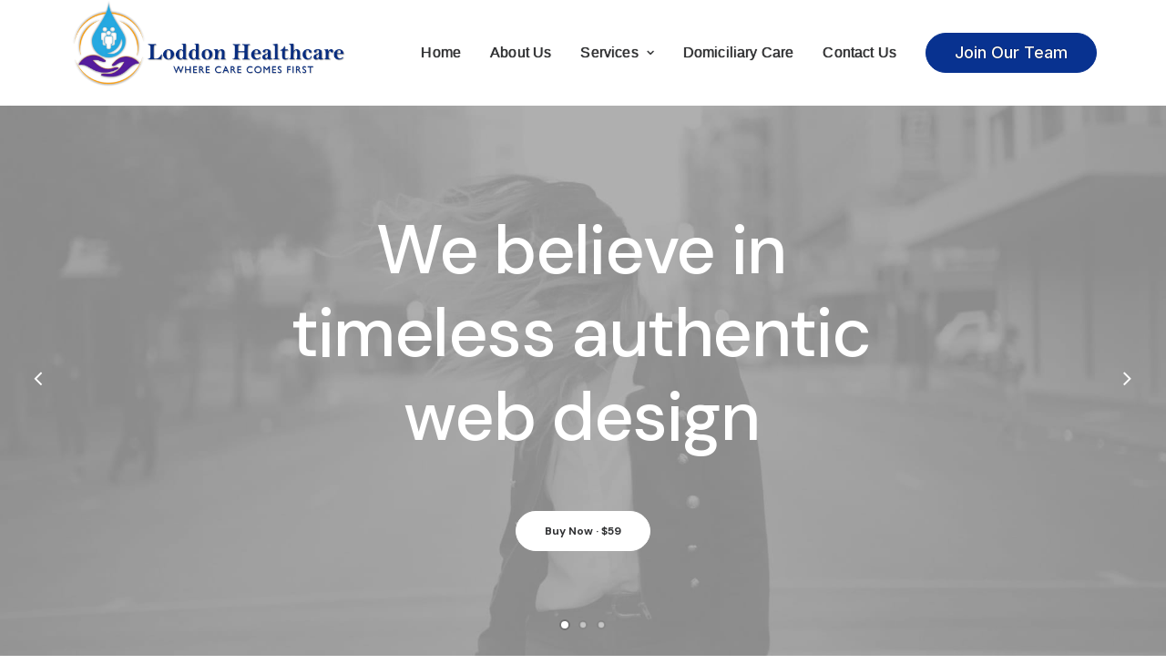

--- FILE ---
content_type: text/html; charset=UTF-8
request_url: https://loddonhealthcare.co.uk/classic-agency/
body_size: 15587
content:
<!DOCTYPE html>
<html class="no-touch" lang="en-US" xmlns="http://www.w3.org/1999/xhtml">
<head>
<meta http-equiv="Content-Type" content="text/html; charset=UTF-8">
<meta name="viewport" content="width=device-width, initial-scale=1">
<link rel="profile" href="http://gmpg.org/xfn/11">
<link rel="pingback" href="https://loddonhealthcare.co.uk/xmlrpc.php">
<meta name='robots' content='index, follow, max-image-preview:large, max-snippet:-1, max-video-preview:-1' />

	<!-- This site is optimized with the Yoast SEO plugin v21.6 - https://yoast.com/wordpress/plugins/seo/ -->
	<title>Classic Agency - Main Loddon Healthcare</title>
	<link rel="canonical" href="https://loddonhealthcare.co.uk/classic-agency/" />
	<meta property="og:locale" content="en_US" />
	<meta property="og:type" content="article" />
	<meta property="og:title" content="Classic Agency - Main Loddon Healthcare" />
	<meta property="og:url" content="https://loddonhealthcare.co.uk/classic-agency/" />
	<meta property="og:site_name" content="Main Loddon Healthcare" />
	<meta property="og:image" content="https://loddonhealthcare.co.uk/wp-content/uploads/2022/04/demo-homepage-Classic-Agency-Uncode.jpg" />
	<meta property="og:image:width" content="1200" />
	<meta property="og:image:height" content="800" />
	<meta property="og:image:type" content="image/jpeg" />
	<meta name="twitter:card" content="summary_large_image" />
	<meta name="twitter:label1" content="Est. reading time" />
	<meta name="twitter:data1" content="14 minutes" />
	<script type="application/ld+json" class="yoast-schema-graph">{"@context":"https://schema.org","@graph":[{"@type":"WebPage","@id":"https://loddonhealthcare.co.uk/classic-agency/","url":"https://loddonhealthcare.co.uk/classic-agency/","name":"Classic Agency - Main Loddon Healthcare","isPartOf":{"@id":"https://loddonhealthcare.co.uk/#website"},"primaryImageOfPage":{"@id":"https://loddonhealthcare.co.uk/classic-agency/#primaryimage"},"image":{"@id":"https://loddonhealthcare.co.uk/classic-agency/#primaryimage"},"thumbnailUrl":"https://loddonhealthcare.co.uk/wp-content/uploads/2022/04/demo-homepage-Classic-Agency-Uncode.jpg","datePublished":"2015-09-09T09:09:12+00:00","dateModified":"2015-09-09T09:09:12+00:00","breadcrumb":{"@id":"https://loddonhealthcare.co.uk/classic-agency/#breadcrumb"},"inLanguage":"en-US","potentialAction":[{"@type":"ReadAction","target":["https://loddonhealthcare.co.uk/classic-agency/"]}]},{"@type":"ImageObject","inLanguage":"en-US","@id":"https://loddonhealthcare.co.uk/classic-agency/#primaryimage","url":"https://loddonhealthcare.co.uk/wp-content/uploads/2022/04/demo-homepage-Classic-Agency-Uncode.jpg","contentUrl":"https://loddonhealthcare.co.uk/wp-content/uploads/2022/04/demo-homepage-Classic-Agency-Uncode.jpg","width":1200,"height":800},{"@type":"BreadcrumbList","@id":"https://loddonhealthcare.co.uk/classic-agency/#breadcrumb","itemListElement":[{"@type":"ListItem","position":1,"name":"Home","item":"https://loddonhealthcare.co.uk/"},{"@type":"ListItem","position":2,"name":"Classic Agency"}]},{"@type":"WebSite","@id":"https://loddonhealthcare.co.uk/#website","url":"https://loddonhealthcare.co.uk/","name":"Loddon Healthcare","description":"Where Care Comes First","publisher":{"@id":"https://loddonhealthcare.co.uk/#organization"},"potentialAction":[{"@type":"SearchAction","target":{"@type":"EntryPoint","urlTemplate":"https://loddonhealthcare.co.uk/?s={search_term_string}"},"query-input":"required name=search_term_string"}],"inLanguage":"en-US"},{"@type":"Organization","@id":"https://loddonhealthcare.co.uk/#organization","name":"Loddon Healthcare","url":"https://loddonhealthcare.co.uk/","logo":{"@type":"ImageObject","inLanguage":"en-US","@id":"https://loddonhealthcare.co.uk/#/schema/logo/image/","url":"https://loddonhealthcare.co.uk/wp-content/uploads/2023/12/loddon-healthcare-LOGO-6YH23.png","contentUrl":"https://loddonhealthcare.co.uk/wp-content/uploads/2023/12/loddon-healthcare-LOGO-6YH23.png","width":3420,"height":1072,"caption":"Loddon Healthcare"},"image":{"@id":"https://loddonhealthcare.co.uk/#/schema/logo/image/"}}]}</script>
	<!-- / Yoast SEO plugin. -->


<link rel='dns-prefetch' href='//fonts.googleapis.com' />
<link rel="alternate" type="application/rss+xml" title="Main Loddon Healthcare &raquo; Feed" href="https://loddonhealthcare.co.uk/feed/" />
<link rel="alternate" type="application/rss+xml" title="Main Loddon Healthcare &raquo; Comments Feed" href="https://loddonhealthcare.co.uk/comments/feed/" />
<script type="text/javascript">
/* <![CDATA[ */
window._wpemojiSettings = {"baseUrl":"https:\/\/s.w.org\/images\/core\/emoji\/14.0.0\/72x72\/","ext":".png","svgUrl":"https:\/\/s.w.org\/images\/core\/emoji\/14.0.0\/svg\/","svgExt":".svg","source":{"concatemoji":"https:\/\/loddonhealthcare.co.uk\/wp-includes\/js\/wp-emoji-release.min.js?ver=6.4.1"}};
/*! This file is auto-generated */
!function(i,n){var o,s,e;function c(e){try{var t={supportTests:e,timestamp:(new Date).valueOf()};sessionStorage.setItem(o,JSON.stringify(t))}catch(e){}}function p(e,t,n){e.clearRect(0,0,e.canvas.width,e.canvas.height),e.fillText(t,0,0);var t=new Uint32Array(e.getImageData(0,0,e.canvas.width,e.canvas.height).data),r=(e.clearRect(0,0,e.canvas.width,e.canvas.height),e.fillText(n,0,0),new Uint32Array(e.getImageData(0,0,e.canvas.width,e.canvas.height).data));return t.every(function(e,t){return e===r[t]})}function u(e,t,n){switch(t){case"flag":return n(e,"\ud83c\udff3\ufe0f\u200d\u26a7\ufe0f","\ud83c\udff3\ufe0f\u200b\u26a7\ufe0f")?!1:!n(e,"\ud83c\uddfa\ud83c\uddf3","\ud83c\uddfa\u200b\ud83c\uddf3")&&!n(e,"\ud83c\udff4\udb40\udc67\udb40\udc62\udb40\udc65\udb40\udc6e\udb40\udc67\udb40\udc7f","\ud83c\udff4\u200b\udb40\udc67\u200b\udb40\udc62\u200b\udb40\udc65\u200b\udb40\udc6e\u200b\udb40\udc67\u200b\udb40\udc7f");case"emoji":return!n(e,"\ud83e\udef1\ud83c\udffb\u200d\ud83e\udef2\ud83c\udfff","\ud83e\udef1\ud83c\udffb\u200b\ud83e\udef2\ud83c\udfff")}return!1}function f(e,t,n){var r="undefined"!=typeof WorkerGlobalScope&&self instanceof WorkerGlobalScope?new OffscreenCanvas(300,150):i.createElement("canvas"),a=r.getContext("2d",{willReadFrequently:!0}),o=(a.textBaseline="top",a.font="600 32px Arial",{});return e.forEach(function(e){o[e]=t(a,e,n)}),o}function t(e){var t=i.createElement("script");t.src=e,t.defer=!0,i.head.appendChild(t)}"undefined"!=typeof Promise&&(o="wpEmojiSettingsSupports",s=["flag","emoji"],n.supports={everything:!0,everythingExceptFlag:!0},e=new Promise(function(e){i.addEventListener("DOMContentLoaded",e,{once:!0})}),new Promise(function(t){var n=function(){try{var e=JSON.parse(sessionStorage.getItem(o));if("object"==typeof e&&"number"==typeof e.timestamp&&(new Date).valueOf()<e.timestamp+604800&&"object"==typeof e.supportTests)return e.supportTests}catch(e){}return null}();if(!n){if("undefined"!=typeof Worker&&"undefined"!=typeof OffscreenCanvas&&"undefined"!=typeof URL&&URL.createObjectURL&&"undefined"!=typeof Blob)try{var e="postMessage("+f.toString()+"("+[JSON.stringify(s),u.toString(),p.toString()].join(",")+"));",r=new Blob([e],{type:"text/javascript"}),a=new Worker(URL.createObjectURL(r),{name:"wpTestEmojiSupports"});return void(a.onmessage=function(e){c(n=e.data),a.terminate(),t(n)})}catch(e){}c(n=f(s,u,p))}t(n)}).then(function(e){for(var t in e)n.supports[t]=e[t],n.supports.everything=n.supports.everything&&n.supports[t],"flag"!==t&&(n.supports.everythingExceptFlag=n.supports.everythingExceptFlag&&n.supports[t]);n.supports.everythingExceptFlag=n.supports.everythingExceptFlag&&!n.supports.flag,n.DOMReady=!1,n.readyCallback=function(){n.DOMReady=!0}}).then(function(){return e}).then(function(){var e;n.supports.everything||(n.readyCallback(),(e=n.source||{}).concatemoji?t(e.concatemoji):e.wpemoji&&e.twemoji&&(t(e.twemoji),t(e.wpemoji)))}))}((window,document),window._wpemojiSettings);
/* ]]> */
</script>
<style id='wp-emoji-styles-inline-css' type='text/css'>

	img.wp-smiley, img.emoji {
		display: inline !important;
		border: none !important;
		box-shadow: none !important;
		height: 1em !important;
		width: 1em !important;
		margin: 0 0.07em !important;
		vertical-align: -0.1em !important;
		background: none !important;
		padding: 0 !important;
	}
</style>
<link rel='stylesheet' id='wp-block-library-css' href='https://loddonhealthcare.co.uk/wp-includes/css/dist/block-library/style.min.css?ver=6.4.1' type='text/css' media='all' />
<style id='classic-theme-styles-inline-css' type='text/css'>
/*! This file is auto-generated */
.wp-block-button__link{color:#fff;background-color:#32373c;border-radius:9999px;box-shadow:none;text-decoration:none;padding:calc(.667em + 2px) calc(1.333em + 2px);font-size:1.125em}.wp-block-file__button{background:#32373c;color:#fff;text-decoration:none}
</style>
<style id='global-styles-inline-css' type='text/css'>
body{--wp--preset--color--black: #000000;--wp--preset--color--cyan-bluish-gray: #abb8c3;--wp--preset--color--white: #ffffff;--wp--preset--color--pale-pink: #f78da7;--wp--preset--color--vivid-red: #cf2e2e;--wp--preset--color--luminous-vivid-orange: #ff6900;--wp--preset--color--luminous-vivid-amber: #fcb900;--wp--preset--color--light-green-cyan: #7bdcb5;--wp--preset--color--vivid-green-cyan: #00d084;--wp--preset--color--pale-cyan-blue: #8ed1fc;--wp--preset--color--vivid-cyan-blue: #0693e3;--wp--preset--color--vivid-purple: #9b51e0;--wp--preset--gradient--vivid-cyan-blue-to-vivid-purple: linear-gradient(135deg,rgba(6,147,227,1) 0%,rgb(155,81,224) 100%);--wp--preset--gradient--light-green-cyan-to-vivid-green-cyan: linear-gradient(135deg,rgb(122,220,180) 0%,rgb(0,208,130) 100%);--wp--preset--gradient--luminous-vivid-amber-to-luminous-vivid-orange: linear-gradient(135deg,rgba(252,185,0,1) 0%,rgba(255,105,0,1) 100%);--wp--preset--gradient--luminous-vivid-orange-to-vivid-red: linear-gradient(135deg,rgba(255,105,0,1) 0%,rgb(207,46,46) 100%);--wp--preset--gradient--very-light-gray-to-cyan-bluish-gray: linear-gradient(135deg,rgb(238,238,238) 0%,rgb(169,184,195) 100%);--wp--preset--gradient--cool-to-warm-spectrum: linear-gradient(135deg,rgb(74,234,220) 0%,rgb(151,120,209) 20%,rgb(207,42,186) 40%,rgb(238,44,130) 60%,rgb(251,105,98) 80%,rgb(254,248,76) 100%);--wp--preset--gradient--blush-light-purple: linear-gradient(135deg,rgb(255,206,236) 0%,rgb(152,150,240) 100%);--wp--preset--gradient--blush-bordeaux: linear-gradient(135deg,rgb(254,205,165) 0%,rgb(254,45,45) 50%,rgb(107,0,62) 100%);--wp--preset--gradient--luminous-dusk: linear-gradient(135deg,rgb(255,203,112) 0%,rgb(199,81,192) 50%,rgb(65,88,208) 100%);--wp--preset--gradient--pale-ocean: linear-gradient(135deg,rgb(255,245,203) 0%,rgb(182,227,212) 50%,rgb(51,167,181) 100%);--wp--preset--gradient--electric-grass: linear-gradient(135deg,rgb(202,248,128) 0%,rgb(113,206,126) 100%);--wp--preset--gradient--midnight: linear-gradient(135deg,rgb(2,3,129) 0%,rgb(40,116,252) 100%);--wp--preset--font-size--small: 13px;--wp--preset--font-size--medium: 20px;--wp--preset--font-size--large: 36px;--wp--preset--font-size--x-large: 42px;--wp--preset--spacing--20: 0.44rem;--wp--preset--spacing--30: 0.67rem;--wp--preset--spacing--40: 1rem;--wp--preset--spacing--50: 1.5rem;--wp--preset--spacing--60: 2.25rem;--wp--preset--spacing--70: 3.38rem;--wp--preset--spacing--80: 5.06rem;--wp--preset--shadow--natural: 6px 6px 9px rgba(0, 0, 0, 0.2);--wp--preset--shadow--deep: 12px 12px 50px rgba(0, 0, 0, 0.4);--wp--preset--shadow--sharp: 6px 6px 0px rgba(0, 0, 0, 0.2);--wp--preset--shadow--outlined: 6px 6px 0px -3px rgba(255, 255, 255, 1), 6px 6px rgba(0, 0, 0, 1);--wp--preset--shadow--crisp: 6px 6px 0px rgba(0, 0, 0, 1);}:where(.is-layout-flex){gap: 0.5em;}:where(.is-layout-grid){gap: 0.5em;}body .is-layout-flow > .alignleft{float: left;margin-inline-start: 0;margin-inline-end: 2em;}body .is-layout-flow > .alignright{float: right;margin-inline-start: 2em;margin-inline-end: 0;}body .is-layout-flow > .aligncenter{margin-left: auto !important;margin-right: auto !important;}body .is-layout-constrained > .alignleft{float: left;margin-inline-start: 0;margin-inline-end: 2em;}body .is-layout-constrained > .alignright{float: right;margin-inline-start: 2em;margin-inline-end: 0;}body .is-layout-constrained > .aligncenter{margin-left: auto !important;margin-right: auto !important;}body .is-layout-constrained > :where(:not(.alignleft):not(.alignright):not(.alignfull)){max-width: var(--wp--style--global--content-size);margin-left: auto !important;margin-right: auto !important;}body .is-layout-constrained > .alignwide{max-width: var(--wp--style--global--wide-size);}body .is-layout-flex{display: flex;}body .is-layout-flex{flex-wrap: wrap;align-items: center;}body .is-layout-flex > *{margin: 0;}body .is-layout-grid{display: grid;}body .is-layout-grid > *{margin: 0;}:where(.wp-block-columns.is-layout-flex){gap: 2em;}:where(.wp-block-columns.is-layout-grid){gap: 2em;}:where(.wp-block-post-template.is-layout-flex){gap: 1.25em;}:where(.wp-block-post-template.is-layout-grid){gap: 1.25em;}.has-black-color{color: var(--wp--preset--color--black) !important;}.has-cyan-bluish-gray-color{color: var(--wp--preset--color--cyan-bluish-gray) !important;}.has-white-color{color: var(--wp--preset--color--white) !important;}.has-pale-pink-color{color: var(--wp--preset--color--pale-pink) !important;}.has-vivid-red-color{color: var(--wp--preset--color--vivid-red) !important;}.has-luminous-vivid-orange-color{color: var(--wp--preset--color--luminous-vivid-orange) !important;}.has-luminous-vivid-amber-color{color: var(--wp--preset--color--luminous-vivid-amber) !important;}.has-light-green-cyan-color{color: var(--wp--preset--color--light-green-cyan) !important;}.has-vivid-green-cyan-color{color: var(--wp--preset--color--vivid-green-cyan) !important;}.has-pale-cyan-blue-color{color: var(--wp--preset--color--pale-cyan-blue) !important;}.has-vivid-cyan-blue-color{color: var(--wp--preset--color--vivid-cyan-blue) !important;}.has-vivid-purple-color{color: var(--wp--preset--color--vivid-purple) !important;}.has-black-background-color{background-color: var(--wp--preset--color--black) !important;}.has-cyan-bluish-gray-background-color{background-color: var(--wp--preset--color--cyan-bluish-gray) !important;}.has-white-background-color{background-color: var(--wp--preset--color--white) !important;}.has-pale-pink-background-color{background-color: var(--wp--preset--color--pale-pink) !important;}.has-vivid-red-background-color{background-color: var(--wp--preset--color--vivid-red) !important;}.has-luminous-vivid-orange-background-color{background-color: var(--wp--preset--color--luminous-vivid-orange) !important;}.has-luminous-vivid-amber-background-color{background-color: var(--wp--preset--color--luminous-vivid-amber) !important;}.has-light-green-cyan-background-color{background-color: var(--wp--preset--color--light-green-cyan) !important;}.has-vivid-green-cyan-background-color{background-color: var(--wp--preset--color--vivid-green-cyan) !important;}.has-pale-cyan-blue-background-color{background-color: var(--wp--preset--color--pale-cyan-blue) !important;}.has-vivid-cyan-blue-background-color{background-color: var(--wp--preset--color--vivid-cyan-blue) !important;}.has-vivid-purple-background-color{background-color: var(--wp--preset--color--vivid-purple) !important;}.has-black-border-color{border-color: var(--wp--preset--color--black) !important;}.has-cyan-bluish-gray-border-color{border-color: var(--wp--preset--color--cyan-bluish-gray) !important;}.has-white-border-color{border-color: var(--wp--preset--color--white) !important;}.has-pale-pink-border-color{border-color: var(--wp--preset--color--pale-pink) !important;}.has-vivid-red-border-color{border-color: var(--wp--preset--color--vivid-red) !important;}.has-luminous-vivid-orange-border-color{border-color: var(--wp--preset--color--luminous-vivid-orange) !important;}.has-luminous-vivid-amber-border-color{border-color: var(--wp--preset--color--luminous-vivid-amber) !important;}.has-light-green-cyan-border-color{border-color: var(--wp--preset--color--light-green-cyan) !important;}.has-vivid-green-cyan-border-color{border-color: var(--wp--preset--color--vivid-green-cyan) !important;}.has-pale-cyan-blue-border-color{border-color: var(--wp--preset--color--pale-cyan-blue) !important;}.has-vivid-cyan-blue-border-color{border-color: var(--wp--preset--color--vivid-cyan-blue) !important;}.has-vivid-purple-border-color{border-color: var(--wp--preset--color--vivid-purple) !important;}.has-vivid-cyan-blue-to-vivid-purple-gradient-background{background: var(--wp--preset--gradient--vivid-cyan-blue-to-vivid-purple) !important;}.has-light-green-cyan-to-vivid-green-cyan-gradient-background{background: var(--wp--preset--gradient--light-green-cyan-to-vivid-green-cyan) !important;}.has-luminous-vivid-amber-to-luminous-vivid-orange-gradient-background{background: var(--wp--preset--gradient--luminous-vivid-amber-to-luminous-vivid-orange) !important;}.has-luminous-vivid-orange-to-vivid-red-gradient-background{background: var(--wp--preset--gradient--luminous-vivid-orange-to-vivid-red) !important;}.has-very-light-gray-to-cyan-bluish-gray-gradient-background{background: var(--wp--preset--gradient--very-light-gray-to-cyan-bluish-gray) !important;}.has-cool-to-warm-spectrum-gradient-background{background: var(--wp--preset--gradient--cool-to-warm-spectrum) !important;}.has-blush-light-purple-gradient-background{background: var(--wp--preset--gradient--blush-light-purple) !important;}.has-blush-bordeaux-gradient-background{background: var(--wp--preset--gradient--blush-bordeaux) !important;}.has-luminous-dusk-gradient-background{background: var(--wp--preset--gradient--luminous-dusk) !important;}.has-pale-ocean-gradient-background{background: var(--wp--preset--gradient--pale-ocean) !important;}.has-electric-grass-gradient-background{background: var(--wp--preset--gradient--electric-grass) !important;}.has-midnight-gradient-background{background: var(--wp--preset--gradient--midnight) !important;}.has-small-font-size{font-size: var(--wp--preset--font-size--small) !important;}.has-medium-font-size{font-size: var(--wp--preset--font-size--medium) !important;}.has-large-font-size{font-size: var(--wp--preset--font-size--large) !important;}.has-x-large-font-size{font-size: var(--wp--preset--font-size--x-large) !important;}
.wp-block-navigation a:where(:not(.wp-element-button)){color: inherit;}
:where(.wp-block-post-template.is-layout-flex){gap: 1.25em;}:where(.wp-block-post-template.is-layout-grid){gap: 1.25em;}
:where(.wp-block-columns.is-layout-flex){gap: 2em;}:where(.wp-block-columns.is-layout-grid){gap: 2em;}
.wp-block-pullquote{font-size: 1.5em;line-height: 1.6;}
</style>
<link rel='stylesheet' id='contact-form-7-css' href='https://loddonhealthcare.co.uk/wp-content/plugins/contact-form-7/includes/css/styles.css?ver=5.8.2' type='text/css' media='all' />
<link rel='stylesheet' id='uncodefont-google-css' href='//fonts.googleapis.com/css?family=Lora%3Aregular%2Citalic%2C700%2C700italic%7CRoboto+Condensed%3A300%2C300italic%2Cregular%2Citalic%2C700%2C700italic%7CCormorant%3A300%2C300italic%2Cregular%2Citalic%2C500%2C500italic%2C600%2C600italic%2C700%2C700italic%7CInter%3A100%2C200%2C300%2Cregular%2C500%2C600%2C700%2C800%2C900%7CDM+Sans%3Aregular%2Citalic%2C500%2C500italic%2C700%2C700italic%7CRoboto+Mono%3A100%2C200%2C300%2Cregular%2C500%2C600%2C700%2C100italic%2C200italic%2C300italic%2Citalic%2C500italic%2C600italic%2C700italic%7CJost%3A100%2C200%2C300%2Cregular%2C500%2C600%2C700%2C800%2C900%2C100italic%2C200italic%2C300italic%2Citalic%2C500italic%2C600italic%2C700italic%2C800italic%2C900italic%7CSpace+Grotesk%3A300%2Cregular%2C500%2C600%2C700%7CUrbanist%3A100%2C200%2C300%2Cregular%2C500%2C600%2C700%2C800%2C900%2C100italic%2C200italic%2C300italic%2Citalic%2C500italic%2C600italic%2C700italic%2C800italic%2C900italic&#038;subset=vietnamese%2Ccyrillic%2Clatin%2Ccyrillic-ext%2Clatin-ext%2Cgreek%2Cgreek-ext&#038;ver=2.6.2' type='text/css' media='all' />
<link rel='stylesheet' id='uncode-privacy-css' href='https://loddonhealthcare.co.uk/wp-content/plugins/uncode-privacy/assets/css/uncode-privacy-public.css?ver=2.2.2' type='text/css' media='all' />
<link rel='stylesheet' id='uncode-style-css' href='https://loddonhealthcare.co.uk/wp-content/themes/uncode/library/css/style.css?ver=2056943429' type='text/css' media='all' />
<style id='uncode-style-inline-css' type='text/css'>

@media (max-width: 959px) { .navbar-brand > * { height: 80px !important;}}
@media (min-width: 960px) { .limit-width { max-width: 1200px; margin: auto;}}
body.menu-custom-padding .col-lg-0.logo-container, body.menu-custom-padding .col-lg-2.logo-container, body.menu-custom-padding .col-lg-12 .logo-container, body.menu-custom-padding .col-lg-4.logo-container { padding-top: 18px; padding-bottom: 18px; }
body.menu-custom-padding .col-lg-0.logo-container.shrinked, body.menu-custom-padding .col-lg-2.logo-container.shrinked, body.menu-custom-padding .col-lg-12 .logo-container.shrinked, body.menu-custom-padding .col-lg-4.logo-container.shrinked { padding-top: 9px; padding-bottom: 9px; }
@media (max-width: 959px) { body.menu-custom-padding .menu-container .logo-container { padding-top: 27px !important; padding-bottom: 27px !important; } }
#changer-back-color { transition: background-color 1000ms cubic-bezier(0.25, 1, 0.5, 1) !important; } #changer-back-color > div { transition: opacity 1000ms cubic-bezier(0.25, 1, 0.5, 1) !important; } body.bg-changer-init.disable-hover .main-wrapper .style-light,  body.bg-changer-init.disable-hover .main-wrapper .style-light h1,  body.bg-changer-init.disable-hover .main-wrapper .style-light h2, body.bg-changer-init.disable-hover .main-wrapper .style-light h3, body.bg-changer-init.disable-hover .main-wrapper .style-light h4, body.bg-changer-init.disable-hover .main-wrapper .style-light h5, body.bg-changer-init.disable-hover .main-wrapper .style-light h6, body.bg-changer-init.disable-hover .main-wrapper .style-light a, body.bg-changer-init.disable-hover .main-wrapper .style-dark, body.bg-changer-init.disable-hover .main-wrapper .style-dark h1, body.bg-changer-init.disable-hover .main-wrapper .style-dark h2, body.bg-changer-init.disable-hover .main-wrapper .style-dark h3, body.bg-changer-init.disable-hover .main-wrapper .style-dark h4, body.bg-changer-init.disable-hover .main-wrapper .style-dark h5, body.bg-changer-init.disable-hover .main-wrapper .style-dark h6, body.bg-changer-init.disable-hover .main-wrapper .style-dark a { transition: color 1000ms cubic-bezier(0.25, 1, 0.5, 1) !important; } body.bg-changer-init.disable-hover .main-wrapper .heading-text-highlight-inner { transition-property: right, background; transition-duration: 1000ms }
</style>
<link rel='stylesheet' id='uncode-icons-css' href='https://loddonhealthcare.co.uk/wp-content/themes/uncode/library/css/uncode-icons.css?ver=2056943429' type='text/css' media='all' />
<link rel='stylesheet' id='uncode-custom-style-css' href='https://loddonhealthcare.co.uk/wp-content/themes/uncode/library/css/style-custom.css?ver=2056943429' type='text/css' media='all' />
<style id='uncode-custom-style-inline-css' type='text/css'>
.cssgrid-133747 .cssgrid-container { grid-template-columns:repeat(3, 1fr); }@media (max-width:1300px) { .cssgrid-133747 .cssgrid-container { grid-template-columns:repeat(3, 1fr); } }@media (max-width:900px) { .cssgrid-133747 .cssgrid-container { grid-template-columns:repeat(2, 1fr); } }@media (max-width:480px) { .cssgrid-133747 .cssgrid-container { grid-template-columns:repeat(1, 1fr); } }.cssgrid-213001 .cssgrid-container { grid-template-columns:repeat(6, 1fr); }@media (max-width:900px) { .cssgrid-213001 .cssgrid-container { grid-template-columns:repeat(4, 1fr); } }@media (max-width:600px) { .cssgrid-213001 .cssgrid-container { grid-template-columns:repeat(4, 1fr); } }@media (max-width:480px) { .cssgrid-213001 .cssgrid-container { grid-template-columns:repeat(4, 1fr); } }
</style>
<link rel='stylesheet' id='child-style-css' href='https://loddonhealthcare.co.uk/wp-content/themes/uncode-child/style.css?ver=1352368294' type='text/css' media='all' />
<script type="text/javascript" src="https://loddonhealthcare.co.uk/wp-includes/js/jquery/jquery.min.js?ver=3.7.1" id="jquery-core-js"></script>
<script type="text/javascript" src="https://loddonhealthcare.co.uk/wp-includes/js/jquery/jquery-migrate.min.js?ver=3.4.1" id="jquery-migrate-js"></script>
<script type="text/javascript" id="uncode-init-js-extra">
/* <![CDATA[ */
var SiteParameters = {"days":"days","hours":"hours","minutes":"minutes","seconds":"seconds","constant_scroll":"on","scroll_speed":"2","parallax_factor":"0.25","loading":"Loading\u2026","slide_name":"slide","slide_footer":"footer","ajax_url":"https:\/\/loddonhealthcare.co.uk\/wp-admin\/admin-ajax.php","nonce_adaptive_images":"c300743fa4","nonce_srcset_async":"ead79f2641","enable_debug":"","block_mobile_videos":"","is_frontend_editor":"","main_width":["1200","px"],"mobile_parallax_allowed":"","wireframes_plugin_active":"1","sticky_elements":"off","lazyload_type":"","resize_quality":"96","register_metadata":"","bg_changer_time":"1000","update_wc_fragments":"1","optimize_shortpixel_image":"","custom_cursor_selector":"[href], .trigger-overlay, .owl-next, .owl-prev, .owl-dot, input[type=\"submit\"], button[type=\"submit\"], a[class^=\"ilightbox\"], .ilightbox-thumbnail, .ilightbox-prev, .ilightbox-next, .overlay-close, .unmodal-close, .qty-inset > span, .share-button li, .uncode-post-titles .tmb.tmb-click-area, .btn-link, .tmb-click-row .t-inside, .lg-outer button, .lg-thumb img","mobile_parallax_animation":"","lbox_enhanced":"1","native_media_player":"1"};
/* ]]> */
</script>
<script type="text/javascript" src="https://loddonhealthcare.co.uk/wp-content/themes/uncode/library/js/init.js?ver=2056943429" id="uncode-init-js"></script>
<link rel="https://api.w.org/" href="https://loddonhealthcare.co.uk/wp-json/" /><link rel="alternate" type="application/json" href="https://loddonhealthcare.co.uk/wp-json/wp/v2/pages/37056" /><link rel="EditURI" type="application/rsd+xml" title="RSD" href="https://loddonhealthcare.co.uk/xmlrpc.php?rsd" />
<meta name="generator" content="WordPress 6.4.1" />
<link rel='shortlink' href='https://loddonhealthcare.co.uk/?p=37056' />
<link rel="alternate" type="application/json+oembed" href="https://loddonhealthcare.co.uk/wp-json/oembed/1.0/embed?url=https%3A%2F%2Floddonhealthcare.co.uk%2Fclassic-agency%2F" />
<link rel="alternate" type="text/xml+oembed" href="https://loddonhealthcare.co.uk/wp-json/oembed/1.0/embed?url=https%3A%2F%2Floddonhealthcare.co.uk%2Fclassic-agency%2F&#038;format=xml" />
<link rel="icon" href="https://loddonhealthcare.co.uk/wp-content/uploads/2023/11/cropped-cropped-webicon-32x32.png" sizes="32x32" />
<link rel="icon" href="https://loddonhealthcare.co.uk/wp-content/uploads/2023/11/cropped-cropped-webicon-192x192.png" sizes="192x192" />
<link rel="apple-touch-icon" href="https://loddonhealthcare.co.uk/wp-content/uploads/2023/11/cropped-cropped-webicon-180x180.png" />
<meta name="msapplication-TileImage" content="https://loddonhealthcare.co.uk/wp-content/uploads/2023/11/cropped-cropped-webicon-270x270.png" />
		<style type="text/css" id="wp-custom-css">
			@media (max-width: 959px) {
    body.menu-mobile-centered .main-menu-container .menu-horizontal .menu-horizontal-inner ul.menu-smart li.menu-item-link > a  {
        font-size: 4.5vw !important;
        line-height: 1.3 !important;
        padding-top: 5px;
        padding-bottom: 5px;
        text-transform: none !important;
        color: #34CBF0 !important;
    }
}





/* Link Color */
.style-light .link, .style-dark .style-light .link, .style-light a, .style-dark .style-light a, .style-light input[type=checkbox]:checked:before, .style-dark .style-light input[type=checkbox]:checked:before {
    color: #50bbdc;
}

/* Contact 7 tip Color */
.wpcf7 span.wpcf7-not-valid-tip {
    color: #50bbdc !important;
}


/* Popup overlay with */

.pum-container.pum-responsive.pum-responsive-medium {
    margin-left: -30%;
   width: auto;
}

.pum-theme-111845 .pum-content, .pum-theme-enterprise-blue .pum-content {
    color: #f7f7f7;
    font-family: inherit;
    font-weight: 500;
}


.wpcf7 select {
    max-width: 100% !important; /* Set the maximum width as needed */
    box-sizing: border-box; /* Include padding and border in the element's total width and height */
}


/* Adjust the width as needed */
.wpcf7 input[type="text"],
.wpcf7 input[type="email"],
.wpcf7 input[type="tel"],
.wpcf7 textarea {
    max-width: 100%; /* Set the maximum width as needed */
    box-sizing: border-box; /* Include padding and border in the element's total width and height */
}


.wpcf7-form label {
color: #ffff;
} 

.wpcf7-list-item-label {
    margin-left: .25em;
    color: #fff;
}



.wpcf7 input[type="text"] {
    color: #000; /* Set the text color to black */
}


.menu-smart li {
    border-left: 0px !important;
    color: #ffff !important;
    /*background-color: #d8d8d8;*/
}



a:hover {
  color: #81d9ea !important;
  background-color: transparent;
  text-decoration: none !important;
}

a:active {
  color: #81d9ea !important;
  background-color: transparent;
  text-decoration: none !important;
}

.submenu-dark .menu-sub-enhanced .menu-smart ul a {
    color: #ffffff;
}

.menu-container:not(.vmenu-container):not(.isotope-filters) ul.menu-smart > li > a:not(.social-menu-link):not(.vc_control-btn), .menu-smart i.fa-dropdown, .vmenu-container a {
    text-shadow: 0px 0px 1px black;
    font-weight: 300;
    letter-spacing: 0.01em;
}


#main-logo {
    line-height: 0px;
    text-align: center;
    position: relative;
    z-index: 100;
    display: inline-block;
    margin-top: -20px;
}

.btn:not(.btn-custom-typo):not(.btn-inherit){
    font-weight: 500 !important;
    font-family: Inter !important;
    letter-spacing: 0em;
    text-transform: initial;
	font-size: 18px;
}






/*** FIELD STYLING ***/
input[type=text],
textarea {
  border-radius: 5px;
  padding: 10px !important;
	border-width:1px;
	 border-color: #1b1d1f !important;
	color: #000;
}
.gform_legacy_markup_wrapper.gf_browser_chrome ul.gform_fields li.gfield select {
    border-radius: 5px;
    margin-left: 1px;
    padding: 13px;
	 border-color: #1b1d1f !important;
}

.gform_legacy_markup_wrapper .gform_page_footer input.button, .gform_legacy_markup_wrapper .gform_page_footer input[type=submit] {
    font-size: 1em;
    margin: 0 16px 0 0;
    width: auto;
    padding: 5px 20px 5px 20px;
    background-color: #50bbdc;
    color: #fff;
    font-weight: bold;
    border: none;
    border-radius: 5px;
    box-shadow: 0 3px 10px rgb(0 0 0 / 0.2);
}


.gform_legacy_markup_wrapper .gsection .gfield_label, .gform_legacy_markup_wrapper h2.gsection_title, .gform_legacy_markup_wrapper h3.gform_title {
    font-size: 1.5em !important;
	  color: #061c48;
    font-weight: 700;
}


.btn-form-border-style, input, textarea, select, .seldiv, .select2-choice, .select2-selection--single, input[type="submit"], input[type="reset"], input[type="button"], button[type="submit"], .seldiv:before, .btn, .btn-link, .btn:not(.btn-custom-typo), .btn-link:not(.btn-custom-typo), .panel-title > a > span, .divider .divider-icon, .overlay input, .search_footer {
    border-width: 1px;
    color: #000;
}

		</style>
		<noscript><style> .wpb_animate_when_almost_visible { opacity: 1; }</style></noscript></head>
<body class="page-template-default page page-id-37056 hormenu-position-left hmenu hmenu-position-right header-full-width main-center-align menu-mobile-animated menu-custom-padding menu-mobile-centered mobile-parallax-not-allowed ilb-no-bounce unreg qw-body-scroll-disabled menu-sticky-fix wpb-js-composer js-comp-ver-6.9.0.2 vc_responsive" data-border="0">
		<div id="vh_layout_help"></div>
		<div id="uncode-custom-cursor" class="basic-style link-only" data-cursor="" data-skin="light"><span></span><span></span></div>
		<div id="uncode-custom-cursor-pilot" class="basic-style link-only" data-cursor="" data-skin="light"><span></span><span></span></div>
		<script type="text/javascript">UNCODE.initCursor();</script>

<div class="body-borders" data-border="0"><div class="top-border body-border-shadow"></div><div class="right-border body-border-shadow"></div><div class="bottom-border body-border-shadow"></div><div class="left-border body-border-shadow"></div><div class="top-border style-color-xsdn-bg"></div><div class="right-border style-color-xsdn-bg"></div><div class="bottom-border style-color-xsdn-bg"></div><div class="left-border style-color-xsdn-bg"></div></div>	<div class="box-wrapper">
		<div class="box-container">
		<script type="text/javascript" id="initBox">UNCODE.initBox();</script>
		<div class="menu-wrapper menu-shrink menu-sticky">
													
													<header id="masthead" class="navbar menu-primary menu-light submenu-light style-light-original menu-animated menu-with-logo">
														<div class="menu-container style-color-xsdn-bg menu-no-borders">
															<div class="row-menu limit-width">
																<div class="row-menu-inner">
																	<div id="logo-container-mobile" class="col-lg-0 logo-container middle">
																		<div id="main-logo" class="navbar-header style-light">
																			<a href="https://loddonhealthcare.co.uk/" class="navbar-brand" data-padding-shrink ="9" data-minheight="70"><div class="logo-image main-logo logo-skinnable" data-maxheight="100" style="height: 100px;"><img fetchpriority="high" decoding="async" src="https://loddonhealthcare.co.uk/wp-content/uploads/2024/10/LODDONhealth4561.png" alt="logo" width="4400" height="1379" class="img-responsive" /></div></a>
																		</div>
																		<div class="mmb-container"><div class="mobile-additional-icons"></div><div class="mobile-menu-button mobile-menu-button-light lines-button"><span class="lines"><span></span></span></div></div>
																	</div>
																	<div class="col-lg-12 main-menu-container middle">
																		<div class="menu-horizontal menu-dd-shadow-darker-std menu-sub-enhanced">
																			<div class="menu-horizontal-inner">
																				<div class="nav navbar-nav navbar-main navbar-nav-last"><ul id="menu-loddon-healthcare" class="menu-primary-inner menu-smart sm"><li id="menu-item-111673" class="menu-item menu-item-type-custom menu-item-object-custom menu-item-home menu-item-111673 menu-item-link"><a title="Home" href="https://loddonhealthcare.co.uk/">Home<i class="fa fa-angle-right fa-dropdown"></i></a></li>
<li id="menu-item-111661" class="menu-item menu-item-type-post_type menu-item-object-page menu-item-111661 menu-item-link"><a title="About Us" href="https://loddonhealthcare.co.uk/about-us/">About Us<i class="fa fa-angle-right fa-dropdown"></i></a></li>
<li id="menu-item-111662" class="menu-item menu-item-type-post_type menu-item-object-page menu-item-has-children menu-item-111662 dropdown menu-item-link"><a title="Services" href="https://loddonhealthcare.co.uk/services/" data-toggle="dropdown" class="dropdown-toggle" data-type="title">Services<i class="fa fa-angle-down fa-dropdown"></i></a>
<ul role="menu" class="drop-menu">
	<li id="menu-item-111672" class="menu-item menu-item-type-post_type menu-item-object-page menu-item-111672"><a title="Complex Care" href="https://loddonhealthcare.co.uk/complex-care/">Complex Care<i class="fa fa-angle-right fa-dropdown"></i></a></li>
	<li id="menu-item-111667" class="menu-item menu-item-type-post_type menu-item-object-page menu-item-111667"><a title="Live-In Care" href="https://loddonhealthcare.co.uk/livein-care/">Live-In Care<i class="fa fa-angle-right fa-dropdown"></i></a></li>
	<li id="menu-item-111669" class="menu-item menu-item-type-post_type menu-item-object-page menu-item-111669"><a title="Palliative Care" href="https://loddonhealthcare.co.uk/palliative-care/">Palliative Care<i class="fa fa-angle-right fa-dropdown"></i></a></li>
	<li id="menu-item-111670" class="menu-item menu-item-type-post_type menu-item-object-page menu-item-111670"><a title="Dementia Care" href="https://loddonhealthcare.co.uk/dementiacare/">Dementia Care<i class="fa fa-angle-right fa-dropdown"></i></a></li>
	<li id="menu-item-111664" class="menu-item menu-item-type-post_type menu-item-object-page menu-item-111664"><a title="Companionship Care" href="https://loddonhealthcare.co.uk/companionship-care/">Companionship Care<i class="fa fa-angle-right fa-dropdown"></i></a></li>
	<li id="menu-item-111668" class="menu-item menu-item-type-post_type menu-item-object-page menu-item-111668"><a title="Personal Assistants" href="https://loddonhealthcare.co.uk/personal-assistants/">Personal Assistants<i class="fa fa-angle-right fa-dropdown"></i></a></li>
	<li id="menu-item-111666" class="menu-item menu-item-type-post_type menu-item-object-page menu-item-111666"><a title="Housekeeping" href="https://loddonhealthcare.co.uk/housekeeping/">Housekeeping<i class="fa fa-angle-right fa-dropdown"></i></a></li>
	<li id="menu-item-111665" class="menu-item menu-item-type-post_type menu-item-object-page menu-item-111665"><a title="Food Shopping" href="https://loddonhealthcare.co.uk/foodshopping/">Food Shopping<i class="fa fa-angle-right fa-dropdown"></i></a></li>
</ul>
</li>
<li id="menu-item-111671" class="menu-item menu-item-type-post_type menu-item-object-page menu-item-111671 menu-item-link"><a title="Domiciliary Care" href="https://loddonhealthcare.co.uk/domiciliary-care/">Domiciliary Care<i class="fa fa-angle-right fa-dropdown"></i></a></li>
<li id="menu-item-111663" class="menu-item menu-item-type-post_type menu-item-object-page menu-item-111663 menu-item-link"><a title="Contact Us" href="https://loddonhealthcare.co.uk/contact-us/">Contact Us<i class="fa fa-angle-right fa-dropdown"></i></a></li>
<li id="menu-item-111660" class="menu-item-button"><a title="Join Our Team" href="https://loddonhealthcare.co.uk/job-application/"><div class="menu-btn-table"><div class="menu-btn-cell"><div class="btn-circle btn-color-172352 menu-item menu-item-type-post_type menu-item-object-page menu-item-111660 menu-btn-container btn"><span>Join Our Team</span></div></div></div></a></li>
</ul></div></div>
																		</div>
																	</div>
																</div>
															</div>
														</div>
													</header>
												</div>			<script type="text/javascript" id="fixMenuHeight">UNCODE.fixMenuHeight();</script>
			<div class="main-wrapper">
				<div class="main-container">
					<div class="page-wrapper">
						<div class="sections-container">
<div id="page-header"><div class="header-wrapper header-uncode-block">
									<div data-parent="true" class="vc_row style-color-nhtu-bg row-container boomapps_vcrow" id="row-unique-0"><div class="row no-top-padding no-bottom-padding no-h-padding row-slider row-parent row-header" data-height-ratio="full"><div class="owl-carousel-wrapper"><div class="uncode-slider owl-carousel-container owl-dots-inside owl-dots-align-center owl-dots-db-space"><div id="uslider_2059866369" class="owl-carousel owl-element owl-dots-inside owl-height-forced" data-fade="true" data-loop="true" data-autoheight="false" data-nav="true" data-dotsmobile="true" data-dots="true" data-navspeed="700" data-autoplay="true" data-timeout="5000" data-lg="1" data-md="1" data-sm="1" data-limit-width="false"><div class="vc_row style-color-nhtu-bg row-internal row-container with-parallax boomapps_vcrow"><div class="row-background background-element">
											<div class="background-wrapper">
												<div class="background-inner" style="background-image: url(https://loddonhealthcare.co.uk/wp-content/uploads/2022/04/image-placeholder-3-min.jpg);background-repeat: no-repeat;background-position: center bottom;background-size: cover;"></div>
												<div class="block-bg-overlay style-color-jevc-bg" style="opacity: 0.3;"></div>
											</div>
										</div><div class="row single-top-padding single-bottom-padding single-h-padding row-child limit-width"><div class="wpb_row row-inner"><div class="wpb_column pos-middle pos-center align_center column_child col-lg-12 boomapps_vccolumn single-internal-gutter"><div class="uncol style-dark animate_when_almost_visible bottom-t-top" data-speed="800"><div class="uncoltable"><div class="uncell  boomapps_vccolumn no-block-padding" ><div class="uncont" style="max-width:756px;"><div class="vc_custom_heading_wrap "><div class="heading-text el-text curtain animate_inner_when_almost_visible el-text-split" data-speed="800"><h2 class="font-613363 fontsize-338686 fontspace-781688 font-weight-500 font-obs" data-style="normal" data-weight="500" data-font="DM Sans"><span class="heading-text-inner"><span class="split-word word1"><span class="split-word-flow"><span class="split-word-inner">We</span></span></span><span class="split-word word2"><span class="split-word-flow"><span class="split-word-inner split-empty-inner"><span class="split-word-empty">&nbsp;</span>believe</span></span></span><span class="split-word word3"><span class="split-word-flow"><span class="split-word-inner split-empty-inner"><span class="split-word-empty">&nbsp;</span>in</span></span></span><span class="split-word word4"><span class="split-word-flow"><span class="split-word-inner split-empty-inner"><span class="split-word-empty">&nbsp;</span>timeless</span></span></span><span class="split-word word5"><span class="split-word-flow"><span class="split-word-inner split-empty-inner"><span class="split-word-empty">&nbsp;</span>authentic</span></span></span><span class="split-word word6"><span class="split-word-flow"><span class="split-word-inner split-empty-inner"><span class="split-word-empty">&nbsp;</span>web</span></span></span><span class="split-word word7"><span class="split-word-flow"><span class="split-word-inner split-empty-inner"><span class="split-word-empty">&nbsp;</span>design</span></span></span></span></h2></div><div class="clear"></div></div><div class="empty-space empty-half" ><span class="empty-space-inner"></span></div>
<span class="btn-container" ><a href="https://1.envato.market/Q3bJP" class="custom-link btn btn-custom-typo font-613363 font-weight-600 text-initial no-letterspace border-width-0 btn-default btn-circle btn-no-scale btn-icon-left">Buy Now · $59</a></span></div></div></div></div></div></div></div></div><div class="vc_row style-accent-bg row-internal row-container with-parallax boomapps_vcrow"><div class="row-background background-element">
											<div class="background-wrapper">
												<div class="background-inner" style="background-image: url(https://loddonhealthcare.co.uk/wp-content/uploads/2022/04/bg-demo-dots-bg-compressed.png);background-repeat: no-repeat;background-position: center bottom;background-size: cover;"></div>
												
											</div>
										</div><div class="row single-top-padding single-bottom-padding single-h-padding row-child limit-width"><div class="wpb_row row-inner"><div class="wpb_column pos-middle pos-center align_center column_child col-lg-12 boomapps_vccolumn single-internal-gutter"><div class="uncol style-dark animate_when_almost_visible bottom-t-top" data-speed="800"><div class="uncoltable"><div class="uncell  boomapps_vccolumn no-block-padding" ><div class="uncont" style="max-width:756px;"><div class="vc_custom_heading_wrap "><div class="heading-text el-text curtain animate_inner_when_almost_visible el-text-split" data-speed="800"><h2 class="font-613363 fontsize-338686 fontspace-781688 font-weight-500 font-obs" data-style="normal" data-weight="500" data-font="DM Sans"><span class="heading-text-inner"><span class="split-word word1"><span class="split-word-flow"><span class="split-word-inner">We</span></span></span><span class="split-word word2"><span class="split-word-flow"><span class="split-word-inner split-empty-inner"><span class="split-word-empty">&nbsp;</span>build</span></span></span><span class="split-word word3"><span class="split-word-flow"><span class="split-word-inner split-empty-inner"><span class="split-word-empty">&nbsp;</span>cutting</span></span></span><span class="split-word word4"><span class="split-word-flow"><span class="split-word-inner split-empty-inner"><span class="split-word-empty">&nbsp;</span>edge</span></span></span><span class="split-word word5"><span class="split-word-flow"><span class="split-word-inner split-empty-inner"><span class="split-word-empty">&nbsp;</span>websites</span></span></span><span class="split-word word6"><span class="split-word-flow"><span class="split-word-inner split-empty-inner"><span class="split-word-empty">&nbsp;</span>and</span></span></span><span class="split-word word7"><span class="split-word-flow"><span class="split-word-inner split-empty-inner"><span class="split-word-empty">&nbsp;</span>experiences</span></span></span></span></h2></div><div class="clear"></div></div><div class="empty-space empty-half" ><span class="empty-space-inner"></span></div>
<span class="btn-container" ><a href="https://1.envato.market/Q3bJP" class="custom-link btn btn-custom-typo font-613363 font-weight-600 text-initial no-letterspace border-width-0 btn-default btn-circle btn-no-scale btn-icon-left">Buy Now · $59</a></span></div></div></div></div></div></div></div></div><div class="vc_row style-color-lxmt-bg row-internal row-container with-parallax boomapps_vcrow"><div class="row-background background-element">
											<div class="background-wrapper">
												<div class="background-inner" style="background-image: url(https://loddonhealthcare.co.uk/wp-content/uploads/2022/04/image-placeholder-6-min.jpg);background-repeat: no-repeat;background-position: center top;background-size: cover;"></div>
												
											</div>
										</div><div class="row single-top-padding single-bottom-padding single-h-padding row-child limit-width"><div class="wpb_row row-inner"><div class="wpb_column pos-middle pos-center align_center column_child col-lg-12 boomapps_vccolumn single-internal-gutter"><div class="uncol style-light animate_when_almost_visible bottom-t-top" data-speed="800"><div class="uncoltable"><div class="uncell  boomapps_vccolumn no-block-padding" ><div class="uncont" style="max-width:696px;"><div class="vc_custom_heading_wrap "><div class="heading-text el-text curtain animate_inner_when_almost_visible el-text-split" data-speed="800"><h2 class="font-613363 fontsize-338686 fontspace-781688 font-weight-500 font-obs" data-style="normal" data-weight="500" data-font="DM Sans"><span class="heading-text-inner"><span class="split-word word1"><span class="split-word-flow"><span class="split-word-inner">Let's</span></span></span><span class="split-word word2"><span class="split-word-flow"><span class="split-word-inner split-empty-inner"><span class="split-word-empty">&nbsp;</span>make</span></span></span><span class="split-word word3"><span class="split-word-flow"><span class="split-word-inner split-empty-inner"><span class="split-word-empty">&nbsp;</span>something</span></span></span><span class="split-word word4"><span class="split-word-flow"><span class="split-word-inner split-empty-inner"><span class="split-word-empty">&nbsp;</span>great</span></span></span><span class="split-word word5"><span class="split-word-flow"><span class="split-word-inner split-empty-inner"><span class="split-word-empty">&nbsp;</span>together</span></span></span></span></h2></div><div class="clear"></div></div><div class="empty-space empty-half" ><span class="empty-space-inner"></span></div>
<span class="btn-container" ><a href="https://1.envato.market/Q3bJP" class="custom-link btn btn-custom-typo font-613363 font-weight-600 text-initial no-letterspace border-width-0 btn-default btn-circle btn-no-scale btn-icon-left">Buy Now · $59</a></span></div></div></div></div></div></div></div></div></div><div class="uncode_slider-dot_classes single-h-padding owl-dots-classes"></div></div></div><script id="script-row-unique-0" data-row="script-row-unique-0" type="text/javascript" class="vc_controls">UNCODE.initRow(document.getElementById("row-unique-0"));</script></div></div></div></div><script type="text/javascript">UNCODE.initHeader();</script><article id="post-37056" class="page-body style-light-bg post-37056 page type-page status-publish has-post-thumbnail hentry page_category-agency page_category-classic">
						<div class="post-wrapper">
							<div class="post-body"><div class="post-content un-no-sidebar-layout"><div data-parent="true" class="vc_row row-container boomapps_vcrow" id="row-unique-1"><div class="row col-double-gutter penta-top-padding no-bottom-padding single-h-padding limit-width row-parent"><div class="wpb_row row-inner"><div class="wpb_column pos-top pos-center align_center column_parent col-lg-12 boomapps_vccolumn half-internal-gutter"><div class="uncol style-light font-613363"  ><div class="uncoltable"><div class="uncell  boomapps_vccolumn" ><div class="uncont no-block-padding col-custom-width" style="max-width:696px;"><div class="vc_custom_heading_wrap "><div class="heading-text el-text" ><h2 class="font-613363 h1 fontspace-781688 font-weight-500 text-capitalize" ><span>Selected works</span></h2></div><div class="clear"></div></div><div class="uncode_text_column text-lead" ><p>We design and develop services for customers of all sizes, specializing in creating stylish, modern websites, web services and online stores.</p>
</div></div></div></div></div></div><script id="script-row-unique-1" data-row="script-row-unique-1" type="text/javascript" class="vc_controls">UNCODE.initRow(document.getElementById("row-unique-1"));</script></div></div></div><div data-parent="true" class="vc_row row-container has-dividers boomapps_vcrow" id="row-unique-2"><div class="uncode-divider-wrap uncode-divider-wrap-bottom z_index_0" style="height: 28%;" data-height="28" data-unit="%"><svg version="1.1" class="uncode-row-divider uncode-row-divider-step" x="0px" y="0px" width="240px" height="24px" viewBox="0 0 240 24" enable-background="new 0 0 240 24" xml:space="preserve" preserveAspectRatio="none">
		<path fill="#ffffff" d="M240,0v24H0V0H240z"/>
		</svg></div><div class="row double-top-padding no-bottom-padding no-h-padding full-width row-parent"><div class="wpb_row row-inner"><div class="wpb_column pos-top pos-center align_center column_parent col-lg-12 boomapps_vccolumn double-internal-gutter"><div class="uncol style-light font-613363"  ><div class="uncoltable"><div class="uncell  boomapps_vccolumn no-block-padding" ><div class="uncont"><div id="index-234" class="cssgrid-system cssgrid-general-light grid-general-light cssgrid-133747 cssgrid-animate-sequential" >
												<div class="isotope-filters grid-filters menu-container has-cat-filters menu-animated no-gutter mobile-hidden tablet-hidden submenu-light  no-text-uppercase cssgrid-filters menu-light">
												<div class="menu-horizontal limit-width text-center text-mobile-center filter-alignment-center ">
																							<ul class="menu-smart sm no-text-uppercase menu-smart--filter-cats ">
																											<li class="filter-show-all">
										<span>
											<a href="#" data-filter="*" class="active no-letterspace isotope-nav-link grid-nav-link">Show all</a>
										</span>
									</li>
																																<li class="filter-cat-19"><span><a href="#" data-filter="grid-cat-19" class=" isotope-nav-link grid-nav-link">Adv</a></span></li>
																																												<li class="filter-cat-20"><span><a href="#" data-filter="grid-cat-20" class=" isotope-nav-link grid-nav-link">Branding</a></span></li>
																																												<li class="filter-cat-21"><span><a href="#" data-filter="grid-cat-21" class=" isotope-nav-link grid-nav-link">Design</a></span></li>
																																												<li class="filter-cat-22"><span><a href="#" data-filter="grid-cat-22" class=" isotope-nav-link grid-nav-link">Photo</a></span></li>
																																												<li class="filter-cat-18"><span><a href="#" data-filter="grid-cat-18" class=" isotope-nav-link grid-nav-link">Web</a></span></li>
																													</ul>
							
							
							
								
								
													</div>
											</div>

																		<div class="cssgrid-wrapper grid-wrapper cssgrid-no-gutter style-color-wayh-bg">			<div class="cssgrid-container grid-container cssgrid-layout cssgrid-pagination grid-pagination" >			<div class="tmb atc-typography-inherit tmb-grid tmb-iso-h4 tmb-light tmb-overlay-text-anim tmb-overlay-anim tmb-overlay-middle tmb-overlay-text-center tmb-image-anim  grid-cat-19 grid-cat-21 tmb-id-4154 tmb-img-ratio tmb-media-first tmb-media-last tmb-content-overlay tmb-no-bg" ><div class="t-inside animate_when_almost_visible bottom-t-top" data-speed="800" data-cursor="icon-accent"><div class="t-entry-visual"><div class="t-entry-visual-tc"><div class="t-entry-visual-cont"><div class="dummy" style="padding-top: 75%;"></div><a tabindex="-1" href="https://loddonhealthcare.co.uk/portfolio/designer-layout/" class="pushed" target="_self" data-lb-index="0"><div class="t-entry-visual-overlay"><div class="t-entry-visual-overlay-in style-color-jevc-bg" style="opacity: 0.2;"></div></div><div class="t-overlay-wrap"><div class="t-overlay-inner">
														<div class="t-overlay-content">
															<div class="t-overlay-text single-block-padding"><div class="t-entry"><h3 class="t-entry-title font-613363 h3 fontspace-111509">Designer Layout</h3></div></div></div></div></div><img decoding="async" class="wp-image-2286" src="https://loddonhealthcare.co.uk/wp-content/uploads/2022/04/image-placeholder-10-min-uai-1706x1280.jpg" width="1706" height="1280" alt="" srcset="https://loddonhealthcare.co.uk/wp-content/uploads/2022/04/image-placeholder-10-min-uai-1706x1280.jpg 1706w, https://loddonhealthcare.co.uk/wp-content/uploads/2022/04/image-placeholder-10-min-uai-720x540.jpg 720w, https://loddonhealthcare.co.uk/wp-content/uploads/2022/04/image-placeholder-10-min-uai-1032x774.jpg 1032w" sizes="(max-width: 1706px) 100vw, 1706px" /></a></div>
					</div>
				</div></div></div><div class="tmb atc-typography-inherit tmb-grid tmb-iso-h4 tmb-light tmb-overlay-text-anim tmb-overlay-anim tmb-overlay-middle tmb-overlay-text-center tmb-image-anim  grid-cat-18 grid-cat-20 tmb-id-4151 tmb-img-ratio tmb-media-first tmb-media-last tmb-content-overlay tmb-no-bg" ><div class="t-inside animate_when_almost_visible bottom-t-top" data-speed="800" data-cursor="icon-accent"><div class="t-entry-visual"><div class="t-entry-visual-tc"><div class="t-entry-visual-cont"><div class="dummy" style="padding-top: 75%;"></div><a tabindex="-1" href="https://loddonhealthcare.co.uk/portfolio/original-layout/" class="pushed" target="_self" data-lb-index="1"><div class="t-entry-visual-overlay"><div class="t-entry-visual-overlay-in style-color-jevc-bg" style="opacity: 0.2;"></div></div><div class="t-overlay-wrap"><div class="t-overlay-inner">
														<div class="t-overlay-content">
															<div class="t-overlay-text single-block-padding"><div class="t-entry"><h3 class="t-entry-title font-613363 h3 fontspace-111509">Original Layout</h3></div></div></div></div></div><img decoding="async" class="wp-image-11296" src="https://loddonhealthcare.co.uk/wp-content/uploads/2022/04/image-placeholder-9-min-uai-1706x1280.jpg" width="1706" height="1280" alt="" srcset="https://loddonhealthcare.co.uk/wp-content/uploads/2022/04/image-placeholder-9-min-uai-1706x1280.jpg 1706w, https://loddonhealthcare.co.uk/wp-content/uploads/2022/04/image-placeholder-9-min-uai-720x540.jpg 720w, https://loddonhealthcare.co.uk/wp-content/uploads/2022/04/image-placeholder-9-min-uai-1032x774.jpg 1032w" sizes="(max-width: 1706px) 100vw, 1706px" /></a></div>
					</div>
				</div></div></div><div class="tmb atc-typography-inherit tmb-grid tmb-iso-h4 tmb-light tmb-overlay-text-anim tmb-overlay-anim tmb-overlay-middle tmb-overlay-text-center tmb-image-anim  grid-cat-20 grid-cat-22 tmb-id-4146 tmb-img-ratio tmb-media-first tmb-media-last tmb-content-overlay tmb-no-bg" ><div class="t-inside animate_when_almost_visible bottom-t-top" data-speed="800" data-cursor="icon-accent"><div class="t-entry-visual"><div class="t-entry-visual-tc"><div class="t-entry-visual-cont"><div class="dummy" style="padding-top: 75%;"></div><a tabindex="-1" href="https://loddonhealthcare.co.uk/portfolio/sidebar-stack-full-layout/" class="pushed" target="_self" data-lb-index="2"><div class="t-entry-visual-overlay"><div class="t-entry-visual-overlay-in style-color-jevc-bg" style="opacity: 0.2;"></div></div><div class="t-overlay-wrap"><div class="t-overlay-inner">
														<div class="t-overlay-content">
															<div class="t-overlay-text single-block-padding"><div class="t-entry"><h3 class="t-entry-title font-613363 h3 fontspace-111509">Sidebar Stack Full Layout</h3></div></div></div></div></div><img decoding="async" class="wp-image-2440" src="https://loddonhealthcare.co.uk/wp-content/uploads/2022/04/image-placeholder-3-min-uai-1706x1280.jpg" width="1706" height="1280" alt="" srcset="https://loddonhealthcare.co.uk/wp-content/uploads/2022/04/image-placeholder-3-min-uai-1706x1280.jpg 1706w, https://loddonhealthcare.co.uk/wp-content/uploads/2022/04/image-placeholder-3-min-uai-720x540.jpg 720w, https://loddonhealthcare.co.uk/wp-content/uploads/2022/04/image-placeholder-3-min-uai-1032x774.jpg 1032w" sizes="(max-width: 1706px) 100vw, 1706px" /></a></div>
					</div>
				</div></div></div><div class="tmb atc-typography-inherit tmb-grid tmb-iso-h4 tmb-light tmb-overlay-text-anim tmb-overlay-anim tmb-overlay-middle tmb-overlay-text-center tmb-image-anim  grid-cat-19 grid-cat-21 tmb-id-4142 tmb-img-ratio tmb-media-first tmb-media-last tmb-content-overlay tmb-no-bg" ><div class="t-inside animate_when_almost_visible bottom-t-top" data-speed="800" data-cursor="icon-accent"><div class="t-entry-visual"><div class="t-entry-visual-tc"><div class="t-entry-visual-cont"><div class="dummy" style="padding-top: 75%;"></div><a tabindex="-1" href="https://loddonhealthcare.co.uk/portfolio/architect-layout/" class="pushed" target="_self" data-lb-index="3"><div class="t-entry-visual-overlay"><div class="t-entry-visual-overlay-in style-color-jevc-bg" style="opacity: 0.2;"></div></div><div class="t-overlay-wrap"><div class="t-overlay-inner">
														<div class="t-overlay-content">
															<div class="t-overlay-text single-block-padding"><div class="t-entry"><h3 class="t-entry-title font-613363 h3 fontspace-111509">Architect Layout</h3></div></div></div></div></div><img decoding="async" class="wp-image-11315" src="https://loddonhealthcare.co.uk/wp-content/uploads/2022/04/image-placeholder-7-min-uai-1706x1280.jpg" width="1706" height="1280" alt="" srcset="https://loddonhealthcare.co.uk/wp-content/uploads/2022/04/image-placeholder-7-min-uai-1706x1280.jpg 1706w, https://loddonhealthcare.co.uk/wp-content/uploads/2022/04/image-placeholder-7-min-uai-720x540.jpg 720w, https://loddonhealthcare.co.uk/wp-content/uploads/2022/04/image-placeholder-7-min-uai-1032x774.jpg 1032w" sizes="(max-width: 1706px) 100vw, 1706px" /></a></div>
					</div>
				</div></div></div><div class="tmb atc-typography-inherit tmb-grid tmb-iso-h4 tmb-light tmb-overlay-text-anim tmb-overlay-anim tmb-overlay-middle tmb-overlay-text-center tmb-image-anim  grid-cat-18 grid-cat-21 tmb-id-4140 tmb-img-ratio tmb-media-first tmb-media-last tmb-content-overlay tmb-no-bg" ><div class="t-inside animate_when_almost_visible bottom-t-top" data-speed="800" data-cursor="icon-accent"><div class="t-entry-visual"><div class="t-entry-visual-tc"><div class="t-entry-visual-cont"><div class="dummy" style="padding-top: 75%;"></div><a tabindex="-1" href="https://loddonhealthcare.co.uk/portfolio/digital-web-layout/" class="pushed" target="_self" data-lb-index="4"><div class="t-entry-visual-overlay"><div class="t-entry-visual-overlay-in style-color-jevc-bg" style="opacity: 0.2;"></div></div><div class="t-overlay-wrap"><div class="t-overlay-inner">
														<div class="t-overlay-content">
															<div class="t-overlay-text single-block-padding"><div class="t-entry"><h3 class="t-entry-title font-613363 h3 fontspace-111509">Digital Web Layout</h3></div></div></div></div></div><img decoding="async" class="wp-image-2440" src="https://loddonhealthcare.co.uk/wp-content/uploads/2022/04/image-placeholder-3-min-uai-1706x1280.jpg" width="1706" height="1280" alt="" srcset="https://loddonhealthcare.co.uk/wp-content/uploads/2022/04/image-placeholder-3-min-uai-1706x1280.jpg 1706w, https://loddonhealthcare.co.uk/wp-content/uploads/2022/04/image-placeholder-3-min-uai-720x540.jpg 720w, https://loddonhealthcare.co.uk/wp-content/uploads/2022/04/image-placeholder-3-min-uai-1032x774.jpg 1032w" sizes="(max-width: 1706px) 100vw, 1706px" /></a></div>
					</div>
				</div></div></div><div class="tmb atc-typography-inherit tmb-grid tmb-iso-h4 tmb-light tmb-overlay-text-anim tmb-overlay-anim tmb-overlay-middle tmb-overlay-text-center tmb-image-anim  grid-cat-19 grid-cat-20 tmb-id-4089 tmb-img-ratio tmb-media-first tmb-media-last tmb-content-overlay tmb-no-bg" ><div class="t-inside animate_when_almost_visible bottom-t-top" data-speed="800" data-cursor="icon-accent"><div class="t-entry-visual"><div class="t-entry-visual-tc"><div class="t-entry-visual-cont"><div class="dummy" style="padding-top: 75%;"></div><a tabindex="-1" href="https://loddonhealthcare.co.uk/portfolio/classic-layout/" class="pushed" target="_self" data-lb-index="5"><div class="t-entry-visual-overlay"><div class="t-entry-visual-overlay-in style-color-jevc-bg" style="opacity: 0.2;"></div></div><div class="t-overlay-wrap"><div class="t-overlay-inner">
														<div class="t-overlay-content">
															<div class="t-overlay-text single-block-padding"><div class="t-entry"><h3 class="t-entry-title font-613363 h3 fontspace-111509">Classic Layout</h3></div></div></div></div></div><img decoding="async" class="wp-image-2286" src="https://loddonhealthcare.co.uk/wp-content/uploads/2022/04/image-placeholder-10-min-uai-1706x1280.jpg" width="1706" height="1280" alt="" srcset="https://loddonhealthcare.co.uk/wp-content/uploads/2022/04/image-placeholder-10-min-uai-1706x1280.jpg 1706w, https://loddonhealthcare.co.uk/wp-content/uploads/2022/04/image-placeholder-10-min-uai-720x540.jpg 720w, https://loddonhealthcare.co.uk/wp-content/uploads/2022/04/image-placeholder-10-min-uai-1032x774.jpg 1032w" sizes="(max-width: 1706px) 100vw, 1706px" /></a></div>
					</div>
				</div></div></div>		</div>
	

	</div>		</div>
</div></div></div></div></div><script id="script-row-unique-2" data-row="script-row-unique-2" type="text/javascript" class="vc_controls">UNCODE.initRow(document.getElementById("row-unique-2"));</script></div></div></div><div data-parent="true" class="vc_row style-color-rgdb-bg border-color-gyho-color row-container boomapps_vcrow" style="border-style: solid;" id="row-unique-3"><div class="row penta-top-padding penta-bottom-padding single-h-padding limit-width row-parent"><div class="wpb_row row-inner"><div class="wpb_column pos-top pos-center align_center column_parent col-lg-12 boomapps_vccolumn single-internal-gutter"><div class="uncol style-light animate_when_almost_visible alpha-anim"  data-speed="800"><div class="uncoltable"><div class="uncell  boomapps_vccolumn no-block-padding" ><div class="uncont"><div id="gallery-85457" class="cssgrid-system cssgrid-general-light grid-general-light cssgrid-213001">
				
	<div class="cssgrid-wrapper grid-wrapper cssgrid-triple-gutter">
						<div class="cssgrid-container grid-container cssgrid-layout" >
<div class="tmb tmb-grid tmb-iso-h4 tmb-light tmb-overlay-middle tmb-overlay-text-left tmb-id-17917  tmb-media-first tmb-media-last tmb-content-overlay tmb-no-bg" ><div class="t-inside" ><div class="t-entry-visual"><div class="t-entry-visual-tc"><div class="t-entry-visual-cont"><div class="dummy" style="padding-top: 45%;"></div><a tabindex="-1" href="#" class="inactive-link pushed" data-lb-index="0"><div class="t-entry-visual-overlay"><div class="t-entry-visual-overlay-in style-dark-bg" style="opacity: 0.5;"></div></div><img decoding="async" class="wp-image-17917" src="https://loddonhealthcare.co.uk/wp-content/uploads/2022/04/logo-placeholder.png" width="600" height="270" alt="" /></a></div>
					</div>
				</div></div></div><div class="tmb tmb-grid tmb-iso-h4 tmb-light tmb-overlay-middle tmb-overlay-text-left tmb-id-17917  tmb-media-first tmb-media-last tmb-content-overlay tmb-no-bg" ><div class="t-inside" ><div class="t-entry-visual"><div class="t-entry-visual-tc"><div class="t-entry-visual-cont"><div class="dummy" style="padding-top: 45%;"></div><a tabindex="-1" href="#" class="inactive-link pushed" data-lb-index="1"><div class="t-entry-visual-overlay"><div class="t-entry-visual-overlay-in style-dark-bg" style="opacity: 0.5;"></div></div><img decoding="async" class="wp-image-17917" src="https://loddonhealthcare.co.uk/wp-content/uploads/2022/04/logo-placeholder.png" width="600" height="270" alt="" /></a></div>
					</div>
				</div></div></div><div class="tmb tmb-grid tmb-iso-h4 tmb-light tmb-overlay-middle tmb-overlay-text-left tmb-id-17917  tmb-media-first tmb-media-last tmb-content-overlay tmb-no-bg" ><div class="t-inside" ><div class="t-entry-visual"><div class="t-entry-visual-tc"><div class="t-entry-visual-cont"><div class="dummy" style="padding-top: 45%;"></div><a tabindex="-1" href="#" class="inactive-link pushed" data-lb-index="2"><div class="t-entry-visual-overlay"><div class="t-entry-visual-overlay-in style-dark-bg" style="opacity: 0.5;"></div></div><img decoding="async" class="wp-image-17917" src="https://loddonhealthcare.co.uk/wp-content/uploads/2022/04/logo-placeholder.png" width="600" height="270" alt="" /></a></div>
					</div>
				</div></div></div><div class="tmb tmb-grid tmb-iso-h4 tmb-light tmb-overlay-middle tmb-overlay-text-left tmb-id-17917  tmb-media-first tmb-media-last tmb-content-overlay tmb-no-bg" ><div class="t-inside" ><div class="t-entry-visual"><div class="t-entry-visual-tc"><div class="t-entry-visual-cont"><div class="dummy" style="padding-top: 45%;"></div><a tabindex="-1" href="#" class="inactive-link pushed" data-lb-index="3"><div class="t-entry-visual-overlay"><div class="t-entry-visual-overlay-in style-dark-bg" style="opacity: 0.5;"></div></div><img decoding="async" class="wp-image-17917" src="https://loddonhealthcare.co.uk/wp-content/uploads/2022/04/logo-placeholder.png" width="600" height="270" alt="" /></a></div>
					</div>
				</div></div></div><div class="tmb tmb-grid tmb-iso-h4 tmb-light tmb-overlay-middle tmb-overlay-text-left tmb-id-17917  tmb-media-first tmb-media-last tmb-content-overlay tmb-no-bg" ><div class="t-inside" ><div class="t-entry-visual"><div class="t-entry-visual-tc"><div class="t-entry-visual-cont"><div class="dummy" style="padding-top: 45%;"></div><a tabindex="-1" href="#" class="inactive-link pushed" data-lb-index="4"><div class="t-entry-visual-overlay"><div class="t-entry-visual-overlay-in style-dark-bg" style="opacity: 0.5;"></div></div><img decoding="async" class="wp-image-17917" src="https://loddonhealthcare.co.uk/wp-content/uploads/2022/04/logo-placeholder.png" width="600" height="270" alt="" /></a></div>
					</div>
				</div></div></div><div class="tmb tmb-grid tmb-iso-h4 tmb-light tmb-overlay-middle tmb-overlay-text-left tmb-id-17917  tmb-media-first tmb-media-last tmb-content-overlay tmb-no-bg" ><div class="t-inside" ><div class="t-entry-visual"><div class="t-entry-visual-tc"><div class="t-entry-visual-cont"><div class="dummy" style="padding-top: 45%;"></div><a tabindex="-1" href="#" class="inactive-link pushed" data-lb-index="5"><div class="t-entry-visual-overlay"><div class="t-entry-visual-overlay-in style-dark-bg" style="opacity: 0.5;"></div></div><img decoding="async" class="wp-image-17917" src="https://loddonhealthcare.co.uk/wp-content/uploads/2022/04/logo-placeholder.png" width="600" height="270" alt="" /></a></div>
					</div>
				</div></div></div><div class="tmb tmb-grid tmb-iso-h4 tmb-light tmb-overlay-middle tmb-overlay-text-left tmb-id-17917  tmb-media-first tmb-media-last tmb-content-overlay tmb-no-bg" ><div class="t-inside" ><div class="t-entry-visual"><div class="t-entry-visual-tc"><div class="t-entry-visual-cont"><div class="dummy" style="padding-top: 45%;"></div><a tabindex="-1" href="#" class="inactive-link pushed" data-lb-index="6"><div class="t-entry-visual-overlay"><div class="t-entry-visual-overlay-in style-dark-bg" style="opacity: 0.5;"></div></div><img decoding="async" class="wp-image-17917" src="https://loddonhealthcare.co.uk/wp-content/uploads/2022/04/logo-placeholder.png" width="600" height="270" alt="" /></a></div>
					</div>
				</div></div></div><div class="tmb tmb-grid tmb-iso-h4 tmb-light tmb-overlay-middle tmb-overlay-text-left tmb-id-17917  tmb-media-first tmb-media-last tmb-content-overlay tmb-no-bg" ><div class="t-inside" ><div class="t-entry-visual"><div class="t-entry-visual-tc"><div class="t-entry-visual-cont"><div class="dummy" style="padding-top: 45%;"></div><a tabindex="-1" href="#" class="inactive-link pushed" data-lb-index="7"><div class="t-entry-visual-overlay"><div class="t-entry-visual-overlay-in style-dark-bg" style="opacity: 0.5;"></div></div><img decoding="async" class="wp-image-17917" src="https://loddonhealthcare.co.uk/wp-content/uploads/2022/04/logo-placeholder.png" width="600" height="270" alt="" /></a></div>
					</div>
				</div></div></div><div class="tmb tmb-grid tmb-iso-h4 tmb-light tmb-overlay-middle tmb-overlay-text-left tmb-id-17917  tmb-media-first tmb-media-last tmb-content-overlay tmb-no-bg" ><div class="t-inside" ><div class="t-entry-visual"><div class="t-entry-visual-tc"><div class="t-entry-visual-cont"><div class="dummy" style="padding-top: 45%;"></div><a tabindex="-1" href="#" class="inactive-link pushed" data-lb-index="8"><div class="t-entry-visual-overlay"><div class="t-entry-visual-overlay-in style-dark-bg" style="opacity: 0.5;"></div></div><img decoding="async" class="wp-image-17917" src="https://loddonhealthcare.co.uk/wp-content/uploads/2022/04/logo-placeholder.png" width="600" height="270" alt="" /></a></div>
					</div>
				</div></div></div><div class="tmb tmb-grid tmb-iso-h4 tmb-light tmb-overlay-middle tmb-overlay-text-left tmb-id-17917  tmb-media-first tmb-media-last tmb-content-overlay tmb-no-bg" ><div class="t-inside" ><div class="t-entry-visual"><div class="t-entry-visual-tc"><div class="t-entry-visual-cont"><div class="dummy" style="padding-top: 45%;"></div><a tabindex="-1" href="#" class="inactive-link pushed" data-lb-index="9"><div class="t-entry-visual-overlay"><div class="t-entry-visual-overlay-in style-dark-bg" style="opacity: 0.5;"></div></div><img decoding="async" class="wp-image-17917" src="https://loddonhealthcare.co.uk/wp-content/uploads/2022/04/logo-placeholder.png" width="600" height="270" alt="" /></a></div>
					</div>
				</div></div></div><div class="tmb tmb-grid tmb-iso-h4 tmb-light tmb-overlay-middle tmb-overlay-text-left tmb-id-17917  tmb-media-first tmb-media-last tmb-content-overlay tmb-no-bg" ><div class="t-inside" ><div class="t-entry-visual"><div class="t-entry-visual-tc"><div class="t-entry-visual-cont"><div class="dummy" style="padding-top: 45%;"></div><a tabindex="-1" href="#" class="inactive-link pushed" data-lb-index="10"><div class="t-entry-visual-overlay"><div class="t-entry-visual-overlay-in style-dark-bg" style="opacity: 0.5;"></div></div><img decoding="async" class="wp-image-17917" src="https://loddonhealthcare.co.uk/wp-content/uploads/2022/04/logo-placeholder.png" width="600" height="270" alt="" /></a></div>
					</div>
				</div></div></div><div class="tmb tmb-grid tmb-iso-h4 tmb-light tmb-overlay-middle tmb-overlay-text-left tmb-id-17917  tmb-media-first tmb-media-last tmb-content-overlay tmb-no-bg" ><div class="t-inside" ><div class="t-entry-visual"><div class="t-entry-visual-tc"><div class="t-entry-visual-cont"><div class="dummy" style="padding-top: 45%;"></div><a tabindex="-1" href="#" class="inactive-link pushed" data-lb-index="11"><div class="t-entry-visual-overlay"><div class="t-entry-visual-overlay-in style-dark-bg" style="opacity: 0.5;"></div></div><img decoding="async" class="wp-image-17917" src="https://loddonhealthcare.co.uk/wp-content/uploads/2022/04/logo-placeholder.png" width="600" height="270" alt="" /></a></div>
					</div>
				</div></div></div>						</div>
					</div>

	
	
</div>

<div class="empty-space empty-quad" ><span class="empty-space-inner"></span></div>
</div></div></div></div></div><script id="script-row-unique-3" data-row="script-row-unique-3" type="text/javascript" class="vc_controls">UNCODE.initRow(document.getElementById("row-unique-3"));</script></div></div></div><div data-parent="true" class="vc_row row-container has-dividers boomapps_vcrow" style="z-index: 2;" id="row-unique-4"><div class="uncode-divider-wrap uncode-divider-wrap-top z_index_0" style="height: 33%;" data-height="33" data-unit="%"><svg version="1.1" class="uncode-row-divider uncode-row-divider-step" x="0px" y="0px" width="240px" height="24px" viewBox="0 0 240 24" enable-background="new 0 0 240 24" xml:space="preserve" preserveAspectRatio="none">
		<path fill="#ffffff" d="M240,0v24H0V0H240z"/>
		</svg></div><div class="row no-top-padding no-bottom-padding single-h-padding full-width row-parent" style="max-width:1356px; margin-left:auto; margin-right:auto;"><div class="wpb_row row-inner"><div class="wpb_column pos-top pos-center align_center column_parent col-lg-12 boomapps_vccolumn single-internal-gutter"><div class="uncol style-dark shift_y_neg_quad shift_y_fixed"  ><div class="uncoltable"><div class="uncell  boomapps_vccolumn triple-block-padding style-accent-bg unshadow-darker-lg unradius-std" ><div class="uncont"><div class="vc_row row-internal row-container boomapps_vcrow"><div class="row col-double-gutter row-child"><div class="wpb_row row-inner"><div class="wpb_column pos-middle pos-center align_left align_center_tablet align_center_mobile column_child col-lg-9 boomapps_vccolumn single-internal-gutter"><div class="uncol style-dark" ><div class="uncoltable"><div class="uncell  boomapps_vccolumn no-block-padding" ><div class="uncont"><div class="vc_custom_heading_wrap "><div class="heading-text el-text" ><h5 class="font-165032 h2 fontheight-357766 font-weight-400" ><span>“ We’re a team of award-winning strategists, creatives, developers, designers writers, illustrators, animators + digital producers who crafts brands for the digital age. We specialize in bringing stunning creativity into the real world with a meaningful experience. ”</span></h5></div><div class="clear"></div></div></div></div></div></div></div><div class="wpb_column pos-middle pos-center align_center column_child col-lg-3 boomapps_vccolumn no-internal-gutter"><div class="uncol style-dark font-613363" ><div class="uncoltable"><div class="uncell  boomapps_vccolumn no-block-padding" ><div class="uncont"><div class="uncode-single-media  text-center"><div class="single-wrapper" style="max-width: 120px;"><div class="tmb tmb-light  img-circle tmb-shadowed tmb-shadowed-darker-sm tmb-img-ratio tmb-media-first tmb-media-last tmb-content-overlay tmb-no-bg"><div class="t-inside"><div class="t-entry-visual"><div class="t-entry-visual-tc"><div class="uncode-single-media-wrapper img-circle"><div class="dummy" style="padding-top: 100%;"></div><img decoding="async" class="wp-image-11300" src="https://loddonhealthcare.co.uk/wp-content/uploads/2022/04/image-placeholder-5-min-uai-1280x1280.jpg" width="1280" height="1280" alt="" srcset="https://loddonhealthcare.co.uk/wp-content/uploads/2022/04/image-placeholder-5-min-uai-1280x1280.jpg 1280w, https://loddonhealthcare.co.uk/wp-content/uploads/2022/04/image-placeholder-5-min-uai-720x720.jpg 720w, https://loddonhealthcare.co.uk/wp-content/uploads/2022/04/image-placeholder-5-min-uai-1032x1032.jpg 1032w" sizes="(max-width: 1280px) 100vw, 1280px" /></div>
					</div>
				</div></div></div></div></div><div class="empty-space empty-half" ><span class="empty-space-inner"></span></div>
<div class="vc_custom_heading_wrap "><div class="heading-text el-text" ><h5 class="font-613363 h4 fontheight-357766 fontspace-781688 font-weight-500" ><span>Mark Mils</span></h5></div><div class="clear"></div></div><div class="uncode_text_column" ><p>Founder &amp; CEO</p>
</div></div></div></div></div></div></div></div></div></div></div></div></div></div><script id="script-row-unique-4" data-row="script-row-unique-4" type="text/javascript" class="vc_controls">UNCODE.initRow(document.getElementById("row-unique-4"));</script></div></div></div><div data-parent="true" class="vc_row row-container boomapps_vcrow" id="row-unique-5"><div class="row penta-top-padding penta-bottom-padding single-h-padding limit-width row-parent"><div class="wpb_row row-inner"><div class="wpb_column pos-top pos-center align_center column_parent col-lg-12 boomapps_vccolumn single-internal-gutter"><div class="uncol style-light font-613363 animate_when_almost_visible alpha-anim"  data-speed="800"><div class="uncoltable"><div class="uncell  boomapps_vccolumn no-block-padding" ><div class="uncont"><div class="vc_row row-internal row-container boomapps_vcrow"><div class="row col-double-gutter row-child"><div class="wpb_row row-inner"><div class="wpb_column pos-top pos-center align_left column_child col-lg-4 boomapps_vccolumn col-md-33 single-internal-gutter"><div class="uncol style-light" ><div class="uncoltable"><div class="uncell  boomapps_vccolumn no-block-padding" ><div class="uncont"><div class="icon-box icon-box-left" ><div class="icon-box-icon fa-container"><span class="text-accent-color btn-disable-hover"><i class="fa fa-circle-compass fa-2x fa-fw"></i></span></div><div class="icon-box-content add-margin"><div class="icon-box-heading icon-box-fa-2x"><h3 class="font-613363 h4 font-weight-500 fontspace-781688">01. Branding</h3></div><p>This theme does everything you could possibly want it to do and, it is beautifully designed.</p>
</div></div></div></div></div></div></div><div class="wpb_column pos-top pos-center align_left column_child col-lg-4 boomapps_vccolumn col-md-33 single-internal-gutter"><div class="uncol style-light" ><div class="uncoltable"><div class="uncell  boomapps_vccolumn no-block-padding" ><div class="uncont"><div class="icon-box icon-box-left" ><div class="icon-box-icon fa-container"><span class="text-accent-color btn-disable-hover"><i class="fa fa-mobile2 fa-2x fa-fw"></i></span></div><div class="icon-box-content add-margin"><div class="icon-box-heading icon-box-fa-2x"><h3 class="font-613363 h4 font-weight-500 fontspace-781688">02. Development</h3></div><p>This theme does everything you could possibly want it to do and, it is beautifully designed.</p>
</div></div></div></div></div></div></div><div class="wpb_column pos-top pos-center align_left column_child col-lg-4 boomapps_vccolumn col-md-33 single-internal-gutter"><div class="uncol style-light" ><div class="uncoltable"><div class="uncell  boomapps_vccolumn no-block-padding" ><div class="uncont"><div class="icon-box icon-box-left" ><div class="icon-box-icon fa-container"><span class="text-accent-color btn-disable-hover"><i class="fa fa-globe2 fa-2x fa-fw"></i></span></div><div class="icon-box-content add-margin"><div class="icon-box-heading icon-box-fa-2x"><h3 class="font-613363 h4 font-weight-500 fontspace-781688">03. Analysis</h3></div><p>This theme does everything you could possibly want it to do and, it is beautifully designed.</p>
</div></div></div></div></div></div></div></div></div></div><div class="vc_row row-internal row-container boomapps_vcrow"><div class="row col-double-gutter row-child"><div class="wpb_row row-inner"><div class="wpb_column pos-top pos-center align_left column_child col-lg-4 boomapps_vccolumn col-md-33 single-internal-gutter"><div class="uncol style-light" ><div class="uncoltable"><div class="uncell  boomapps_vccolumn no-block-padding" ><div class="uncont"><div class="icon-box icon-box-left" ><div class="icon-box-icon fa-container"><span class="text-accent-color btn-disable-hover"><i class="fa fa-piechart fa-2x fa-fw"></i></span></div><div class="icon-box-content add-margin"><div class="icon-box-heading icon-box-fa-2x"><h3 class="font-613363 h4 font-weight-500 fontspace-781688">04. Strategy</h3></div><p>This theme does everything you could possibly want it to do and, it is beautifully designed.</p>
</div></div></div></div></div></div></div><div class="wpb_column pos-top pos-center align_left column_child col-lg-4 boomapps_vccolumn col-md-33 single-internal-gutter"><div class="uncol style-light" ><div class="uncoltable"><div class="uncell  boomapps_vccolumn no-block-padding" ><div class="uncont"><div class="icon-box icon-box-left" ><div class="icon-box-icon fa-container"><span class="text-accent-color btn-disable-hover"><i class="fa fa-linegraph fa-2x fa-fw"></i></span></div><div class="icon-box-content add-margin"><div class="icon-box-heading icon-box-fa-2x"><h3 class="font-613363 h4 font-weight-500 fontspace-781688">05. Marketing</h3></div><p>This theme does everything you could possibly want it to do and, it is beautifully designed.</p>
</div></div></div></div></div></div></div><div class="wpb_column pos-top pos-center align_left column_child col-lg-4 boomapps_vccolumn col-md-33 single-internal-gutter"><div class="uncol style-light" ><div class="uncoltable"><div class="uncell  boomapps_vccolumn no-block-padding" ><div class="uncont"><div class="icon-box icon-box-left" ><div class="icon-box-icon fa-container"><span class="text-accent-color btn-disable-hover"><i class="fa fa-profile-male fa-2x fa-fw"></i></span></div><div class="icon-box-content add-margin"><div class="icon-box-heading icon-box-fa-2x"><h3 class="font-613363 h4 font-weight-500 fontspace-781688">06. Social Media</h3></div><p>This theme does everything you could possibly want it to do and, it is beautifully designed.</p>
</div></div></div></div></div></div></div></div></div></div></div></div></div></div></div><script id="script-row-unique-5" data-row="script-row-unique-5" type="text/javascript" class="vc_controls">UNCODE.initRow(document.getElementById("row-unique-5"));</script></div></div></div><div data-parent="true" class="vc_row style-color-nhtu-bg row-container magnetic with-parallax boomapps_vcrow" style="z-index: 2;" id="row-unique-6"><div class="row-background background-element">
											<div class="background-wrapper">
												<div class="background-inner" style="background-image: url(https://loddonhealthcare.co.uk/wp-content/uploads/2022/04/image-placeholder-5-min.jpg);background-repeat: no-repeat;background-position: center center;background-size: cover;"></div>
												<div class="block-bg-overlay style-color-jevc-bg" style="opacity: 0.3;"></div>
											</div>
										</div><div class="row penta-top-padding penta-bottom-padding single-h-padding limit-width row-parent" data-height-ratio="60" data-minheight="340"><div class="wpb_row row-inner"><div class="wpb_column pos-middle pos-center align_center align_center_mobile column_parent col-lg-12 boomapps_vccolumn single-internal-gutter"><div class="uncol style-dark"  ><div class="uncoltable"><div class="uncell  boomapps_vccolumn" ><div class="uncont no-block-padding col-custom-width" style="max-width:996px;"><div class="animate_when_almost_visible zoom-out icon-box icon-box-top" data-speed="1000"><div class="icon-box-icon fa-container" style="margin-bottom: 0px;"><a href="https://loddonhealthcare.co.uk/wp-content/uploads/2022/04/video-placeholder.mp4" data-lbox="ilightbox_single-264786" data-external-thumb-image="https://loddonhealthcare.co.uk/wp-content/uploads/2022/04/image-placeholder-10-min.jpg"data-video='{"source": [{"src":"https://loddonhealthcare.co.uk/wp-content/uploads/2022/04/video-placeholder.mp4", "type":"video/mp4"}]}' data-icon="video" data-autoplay="true" data-loop="true" data-lg-size="1280-720" data-active="1" class="fa fa-stack fa-3x btn-default fa-rounded icon-animated custom-link"><span class="icon-automatic-video icon-automatic-fa-3x icon-animated btn-shadow btn-default"><span class="icon-automatic-video-inner-bg"></span><span class="icon-automatic-video-outer-bg"></span></span><i class="fa fa-play"></i></a></div></div></div></div></div></div></div><script id="script-row-unique-6" data-row="script-row-unique-6" type="text/javascript" class="vc_controls">UNCODE.initRow(document.getElementById("row-unique-6"));</script></div></div></div><div data-parent="true" class="vc_row row-container has-dividers boomapps_vcrow" id="row-unique-7"><div class="uncode-divider-wrap uncode-divider-wrap-bottom z_index_0" style="height: 100%;" data-height="100" data-unit="%"><svg version="1.1" class="uncode-row-divider uncode-row-divider-gradient" x="0px" y="0px" width="240px" height="24px" viewBox="0 0 240 24" enable-background="new 0 0 240 24" xml:space="preserve" preserveAspectRatio="none">
		<linearGradient id="svg-gradient-142358" gradientUnits="userSpaceOnUse" x1="119.9995" y1="0" x2="119.9995" y2="24.0005">
			<stop  offset="0" style="stop-color:#f7f7f7;stop-opacity:0"/>
			<stop  offset="1" style="stop-color:#f7f7f7"/>
		</linearGradient>
		<path fill="url(#svg-gradient-142358)" d="M240,24V0H0v24H240z"/>
		</svg></div><div class="row penta-top-padding penta-bottom-padding single-h-padding limit-width row-parent"><div class="wpb_row row-inner"><div class="wpb_column pos-top pos-center align_center column_parent col-lg-12 boomapps_vccolumn double-internal-gutter"><div class="uncol style-light font-613363"  ><div class="uncoltable"><div class="uncell  boomapps_vccolumn no-block-padding" ><div class="uncont"><div class="vc_row row-internal row-container boomapps_vcrow"><div class="row row-child"><div class="wpb_row row-inner"><div class="wpb_column pos-top pos-center align_center column_child col-lg-12 boomapps_vccolumn half-internal-gutter"><div class="uncol style-light" ><div class="uncoltable"><div class="uncell  boomapps_vccolumn no-block-padding" ><div class="uncont" style="max-width:636px;"><div class="vc_custom_heading_wrap "><div class="heading-text el-text" ><h2 class="font-613363 h1 fontspace-781688 font-weight-500 text-capitalize" ><span>Latest News</span></h2></div><div class="clear"></div></div><div class="uncode_text_column text-lead" ><p>We are a passionate digital design agency that specializes in beautiful and easy-to-use digital design &amp; web development services.</p>
</div></div></div></div></div></div></div></div></div><div class="vc_row row-internal row-container boomapps_vcrow"><div class="row row-child"><div class="wpb_row row-inner"><div class="wpb_column pos-top pos-center align_left column_child col-lg-12 boomapps_vccolumn single-internal-gutter"><div class="uncol style-light" ><div class="uncoltable"><div class="uncell  boomapps_vccolumn no-block-padding" ><div class="uncont"><div class="owl-carousel-wrapper carousel-overflow-visible" >
					<div class="owl-carousel-container owl-carousel-loading single-gutter">			<div id="index-567" class="owl-carousel owl-element owl-height-auto owl-dots-outside owl-dots-single-block-padding owl-dots-align-center" data-dotsmobile="true" data-navmobile="false" data-navspeed="400" data-autoplay="true" data-timeout="3000" data-stagepadding="0" data-lg="3" data-md="2" data-sm="1" data-vp-height="false">			<div class="tmb tmb-carousel atc-typography-inherit tmb-iso-h33 tmb-round img-round-xs tmb-light tmb-text-showed tmb-content-left tmb-image-anim tmb-shadowed tmb-shadowed-lg  grid-cat-1 tmb-id-111604 tmb-img-ratio tmb-only-text tmb-content-under" ><div class="t-inside style-color-xsdn-bg animate_when_almost_visible zoom-in" data-speed="1000"><div class="t-entry-text">
									<div class="t-entry-text-tc single-block-padding"><div class="t-entry"><p class="t-entry-meta"><span class="t-entry-date">November 30, 2023</span></p><h3 class="t-entry-title font-613363 h4 font-weight-500 fontheight-357766 fontspace-781688"><a href="https://loddonhealthcare.co.uk/live-in-care/" target="_self">Live-In Care</a></h3><div class="t-entry-excerpt "></div><div class="spacer spacer-one half-space"></div><p class="t-entry-meta t-entry-author"><a href="https://loddonhealthcare.co.uk/author/admin/" class="tmb-avatar-size-md"><img alt='' src='https://secure.gravatar.com/avatar/4a411024caae5549cec85cf731f43c44?s=40&#038;d=mm&#038;r=g' srcset='https://secure.gravatar.com/avatar/4a411024caae5549cec85cf731f43c44?s=80&#038;d=mm&#038;r=g 2x' class='avatar avatar-40 photo' height='40' width='40' loading='lazy' decoding='async'/><span class="tmb-username-wrap"><span class="tmb-username-text">by Admin</span><span class="tmb-user-qualification"></span></span></a></p></div></div>
							</div></div></div><div class="tmb tmb-carousel atc-typography-inherit tmb-iso-h33 tmb-round img-round-xs tmb-light tmb-text-showed tmb-content-left tmb-image-anim tmb-shadowed tmb-shadowed-lg  grid-cat-1 tmb-id-1 tmb-img-ratio tmb-only-text tmb-content-under" ><div class="t-inside style-color-xsdn-bg animate_when_almost_visible zoom-in" data-speed="1000"><div class="t-entry-text">
									<div class="t-entry-text-tc single-block-padding"><div class="t-entry"><p class="t-entry-meta"><span class="t-entry-date">November 9, 2023</span></p><h3 class="t-entry-title font-613363 h4 font-weight-500 fontheight-357766 fontspace-781688"><a href="https://loddonhealthcare.co.uk/hello-world/" target="_self">Hello world!</a></h3><div class="t-entry-excerpt "></div><div class="spacer spacer-one half-space"></div><p class="t-entry-meta t-entry-author"><a href="https://loddonhealthcare.co.uk/author/admin/" class="tmb-avatar-size-md"><img alt='' src='https://secure.gravatar.com/avatar/4a411024caae5549cec85cf731f43c44?s=40&#038;d=mm&#038;r=g' srcset='https://secure.gravatar.com/avatar/4a411024caae5549cec85cf731f43c44?s=80&#038;d=mm&#038;r=g 2x' class='avatar avatar-40 photo' height='40' width='40' loading='lazy' decoding='async'/><span class="tmb-username-wrap"><span class="tmb-username-text">by Admin</span><span class="tmb-user-qualification"></span></span></a></p></div></div>
							</div></div></div><div class="tmb tmb-carousel atc-typography-inherit tmb-iso-h33 tmb-round img-round-xs tmb-light tmb-text-showed tmb-content-left tmb-image-anim tmb-shadowed tmb-shadowed-lg  grid-cat-3 grid-cat-2 tmb-id-20528 tmb-img-ratio tmb-content-under tmb-media-first" ><div class="t-inside style-color-xsdn-bg animate_when_almost_visible zoom-in" data-speed="1000"><div class="t-entry-visual"><div class="t-entry-visual-tc"><div class="t-entry-visual-cont"><div class="dummy" style="padding-top: 66.7%;"></div><a tabindex="-1" href="https://loddonhealthcare.co.uk/how-to-trust-your-intuition-when-youre-making-a-decision/" class="pushed" target="_self" data-lb-index="2"><div class="t-entry-visual-overlay"><div class="t-entry-visual-overlay-in style-dark-bg" style="opacity: 0.5;"></div></div><img decoding="async" class="wp-image-11300" src="https://loddonhealthcare.co.uk/wp-content/uploads/2022/04/image-placeholder-5-min.jpg" width="1920" height="1280" alt="" srcset="https://loddonhealthcare.co.uk/wp-content/uploads/2022/04/image-placeholder-5-min.jpg 1920w, https://loddonhealthcare.co.uk/wp-content/uploads/2022/04/image-placeholder-5-min-uai-900x600.jpg 900w, https://loddonhealthcare.co.uk/wp-content/uploads/2022/04/image-placeholder-5-min-uai-720x480.jpg 720w, https://loddonhealthcare.co.uk/wp-content/uploads/2022/04/image-placeholder-5-min-uai-1032x688.jpg 1032w" sizes="(max-width: 1920px) 100vw, 1920px" /></a></div>
					</div>
				</div><div class="t-entry-text">
									<div class="t-entry-text-tc single-block-padding"><div class="t-entry"><p class="t-entry-meta"><span class="t-entry-date">March 25, 2020</span></p><h3 class="t-entry-title font-613363 h4 font-weight-500 fontheight-357766 fontspace-781688"><a href="https://loddonhealthcare.co.uk/how-to-trust-your-intuition-when-youre-making-a-decision/" target="_self">How to Trust your Intuition when You&#8217;re Making a Decision</a></h3><div class="t-entry-excerpt "><p>When you are alone for days or weeks at a time, you eventually become…</p></div><div class="spacer spacer-one half-space"></div><p class="t-entry-meta t-entry-author"><a href="https://loddonhealthcare.co.uk/author/admin/" class="tmb-avatar-size-md"><img alt='' src='https://secure.gravatar.com/avatar/4a411024caae5549cec85cf731f43c44?s=40&#038;d=mm&#038;r=g' srcset='https://secure.gravatar.com/avatar/4a411024caae5549cec85cf731f43c44?s=80&#038;d=mm&#038;r=g 2x' class='avatar avatar-40 photo' height='40' width='40' loading='lazy' decoding='async'/><span class="tmb-username-wrap"><span class="tmb-username-text">by Admin</span><span class="tmb-user-qualification"></span></span></a></p></div></div>
							</div></div></div>		</div>
	

	</div>		</div>
</div></div></div></div></div></div></div></div><span class="btn-container" ><a href="#" class="custom-link btn btn-custom-typo font-613363 font-weight-600 text-initial no-letterspace border-width-0 btn-text-skin btn-accent btn-circle btn-icon-left" title="Blog Grid">Visit the Blog</a></span></div></div></div></div></div><script id="script-row-unique-7" data-row="script-row-unique-7" type="text/javascript" class="vc_controls">UNCODE.initRow(document.getElementById("row-unique-7"));</script></div></div></div></div></div>
						</div>
					</article>
								</div><!-- sections container -->
							</div><!-- page wrapper -->
												<footer id="colophon" class="site-footer">
							<div data-parent="true" class="vc_row style-color-rgdb-bg row-container boomapps_vcrow" id="row-unique-8"><div class="row col-double-gutter penta-top-padding penta-bottom-padding single-h-padding limit-width row-parent"><div class="wpb_row row-inner"><div class="wpb_column pos-top pos-center align_left column_parent col-lg-4 boomapps_vccolumn single-internal-gutter"><div class="uncol style-dark"  ><div class="uncoltable"><div class="uncell  boomapps_vccolumn no-block-padding" ><div class="uncont"><div class="vc_row row-internal row-container boomapps_vcrow"><div class="row row-child"><div class="wpb_row row-inner"><div class="wpb_column pos-top pos-center align_left column_child col-lg-12 boomapps_vccolumn tablet-hidden mobile-hidden single-internal-gutter"><div class="uncol style-light" ><div class="uncoltable"><div class="uncell  boomapps_vccolumn no-block-padding" ><div class="uncont"><div class="uncode-single-media  text-left"><div class="single-wrapper" style="max-width: 68px;"><div class="tmb tmb-light  tmb-media-first tmb-media-last tmb-content-overlay tmb-no-bg"><div class="t-inside"><div class="t-entry-visual"><div class="t-entry-visual-tc"><div class="uncode-single-media-wrapper"><div class="fluid-svg"><div id="icon-103399" style="width:100%" class="icon-media"><img decoding="async" src="https://loddonhealthcare.co.uk/wp-content/uploads/2022/04/logo-uncode-media.svg" alt=""></div></div></div>
					</div>
				</div></div></div></div></div></div></div></div></div></div></div></div></div></div></div></div></div></div><div class="wpb_column pos-top pos-center align_left column_parent col-lg-8 boomapps_vccolumn double-internal-gutter"><div class="uncol style-dark font-613363"  ><div class="uncoltable"><div class="uncell  boomapps_vccolumn no-block-padding" ><div class="uncont"><div class="vc_row row-internal row-container boomapps_vcrow"><div class="row col-double-gutter row-child"><div class="wpb_row row-inner"><div class="wpb_column pos-top pos-center align_left column_child col-lg-4 boomapps_vccolumn col-md-33 col-sm-50 single-internal-gutter"><div class="uncol style-dark" ><div class="uncoltable"><div class="uncell  boomapps_vccolumn no-block-padding" ><div class="uncont"><div class="vc_custom_heading_wrap "><div class="heading-text el-text" ><h3 class="font-613363 h4 font-weight-500" ><span>Navigate</span></h3></div><div class="clear"></div></div><div class="uncode-wrapper uncode-list" >
<ul class="icons">
<li><i class="fa fa-arrow-right2"></i><a href="#">Home</a></li>
<li><i class="fa fa-arrow-right2"></i><a href="#">Services</a></li>
<li><i class="fa fa-arrow-right2"></i><a href="#">Portfolio</a></li>
<li><i class="fa fa-arrow-right2"></i><a href="#">Latest</a></li>
<li><i class="fa fa-arrow-right2"></i><a href="#">Contact</a></li>
</ul>
</div></div></div></div></div></div><div class="wpb_column pos-top pos-center align_left column_child col-lg-4 boomapps_vccolumn col-md-33 col-sm-50 single-internal-gutter"><div class="uncol style-dark" ><div class="uncoltable"><div class="uncell  boomapps_vccolumn no-block-padding" ><div class="uncont"><div class="vc_custom_heading_wrap "><div class="heading-text el-text" ><h3 class="font-613363 h4 font-weight-500" ><span>Let's talk</span></h3></div><div class="clear"></div></div><div class="uncode-wrapper uncode-list" >
<ul class="icons">
<li><i class="fa fa-arrow-right2"></i><a href="#">Business</a></li>
<li><i class="fa fa-arrow-right2"></i><a href="#">General</a></li>
<li><i class="fa fa-arrow-right2"></i><a href="#">Support</a></li>
</ul>
</div></div></div></div></div></div><div class="wpb_column pos-top pos-center align_left align_left_mobile column_child col-lg-4 boomapps_vccolumn col-md-33 col-sm-100 col-sm-clear single-internal-gutter"><div class="uncol style-dark" ><div class="uncoltable"><div class="uncell  boomapps_vccolumn no-block-padding" ><div class="uncont"><div class="vc_custom_heading_wrap "><div class="heading-text el-text" ><h3 class="font-613363 h4 font-weight-500" ><span>Networks</span></h3></div><div class="clear"></div></div></div></div></div></div></div></div></div></div></div></div></div></div></div><script id="script-row-unique-8" data-row="script-row-unique-8" type="text/javascript" class="vc_controls">UNCODE.initRow(document.getElementById("row-unique-8"));</script></div></div></div>
						</footer>
																	</div><!-- main container -->
				</div><!-- main wrapper -->
							</div><!-- box container -->
					</div><!-- box wrapper -->
		<div class="style-light footer-scroll-top"><a href="#" class="scroll-top"><i class="fa fa-angle-up fa-stack btn-default btn-hover-nobg"></i></a></div>
		
	<div class="gdpr-overlay"></div><div class="gdpr gdpr-privacy-preferences" data-nosnippet="true">
	<div class="gdpr-wrapper">
		<form method="post" class="gdpr-privacy-preferences-frm" action="https://loddonhealthcare.co.uk/wp-admin/admin-post.php">
			<input type="hidden" name="action" value="uncode_privacy_update_privacy_preferences">
			<input type="hidden" id="update-privacy-preferences-nonce" name="update-privacy-preferences-nonce" value="d6074dcc26" /><input type="hidden" name="_wp_http_referer" value="/classic-agency/" />			<header>
				<div class="gdpr-box-title">
					<h3>Privacy Preference Center</h3>
					<span class="gdpr-close"></span>
				</div>
			</header>
			<div class="gdpr-content">
				<div class="gdpr-tab-content">
					<div class="gdpr-consent-management gdpr-active">
						<header>
							<h4>Privacy Preferences</h4>
						</header>
						<div class="gdpr-info">
							<p></p>
													</div>
					</div>
				</div>
			</div>
			<footer>
				<input type="submit" class="btn-accent btn-flat" value="Save Preferences">
								<input type="hidden" id="uncode_privacy_save_cookies_from_banner" name="uncode_privacy_save_cookies_from_banner" value="false">
				<input type="hidden" id="uncode_privacy_save_cookies_from_banner_button" name="uncode_privacy_save_cookies_from_banner_button" value="">
							</footer>
		</form>
	</div>
</div>
<script type="text/html" id="wpb-modifications"></script><script type="text/javascript" src="https://loddonhealthcare.co.uk/wp-includes/js/underscore.min.js?ver=1.13.4" id="underscore-js"></script>
<script type="text/javascript" id="daves-wordpress-live-search-js-extra">
/* <![CDATA[ */
var DavesWordPressLiveSearchConfig = {"resultsDirection":"","showThumbs":"false","showExcerpt":"false","displayPostCategory":"false","showMoreResultsLink":"true","activateWidgetLink":"true","minCharsToSearch":"0","xOffset":"0","yOffset":"0","blogURL":"https:\/\/loddonhealthcare.co.uk","ajaxURL":"https:\/\/loddonhealthcare.co.uk\/wp-admin\/admin-ajax.php","viewMoreText":"View more results","outdatedJQuery":"Dave's WordPress Live Search requires jQuery 1.2.6 or higher. WordPress ships with current jQuery versions. But if you are seeing this message, it's likely that another plugin is including an earlier version.","resultTemplate":"<ul id=\"dwls_search_results\" class=\"search_results dwls_search_results\" role=\"presentation\" aria-hidden=\"true\">\n<input type=\"hidden\" name=\"query\" value=\"<%- resultsSearchTerm %>\" \/>\n<% _.each(searchResults, function(searchResult, index, list) { %>\n        <%\n        \/\/ Thumbnails\n        if(DavesWordPressLiveSearchConfig.showThumbs == \"true\" && searchResult.attachment_thumbnail) {\n                liClass = \"post_with_thumb\";\n        }\n        else {\n                liClass = \"\";\n        }\n        %>\n        <li class=\"post-<%= searchResult.ID %> daves-wordpress-live-search_result <%- liClass %>\">\n\n        <a href=\"<%= searchResult.permalink %>\" class=\"daves-wordpress-live-search_title\">\n        <% if(DavesWordPressLiveSearchConfig.displayPostCategory == \"true\" && searchResult.post_category !== undefined) { %>\n                <span class=\"search-category\"><%= searchResult.post_category %><\/span>\n        <% } %><span class=\"search-title\"><%= searchResult.post_title %><\/span><\/a>\n\n        <% if(searchResult.post_price !== undefined) { %>\n                <p class=\"price\"><%- searchResult.post_price %><\/p>\n        <% } %>\n\n        <% if(DavesWordPressLiveSearchConfig.showExcerpt == \"true\" && searchResult.post_excerpt) { %>\n                <%= searchResult.post_excerpt %>\n        <% } %>\n\n        <% if(e.displayPostMeta) { %>\n                <p class=\"meta clearfix daves-wordpress-live-search_author\" id=\"daves-wordpress-live-search_author\">Posted by <%- searchResult.post_author_nicename %><\/p><p id=\"daves-wordpress-live-search_date\" class=\"meta clearfix daves-wordpress-live-search_date\"><%- searchResult.post_date %><\/p>\n        <% } %>\n        <div class=\"clearfix\"><\/div><\/li>\n<% }); %>\n\n<% if(searchResults[0].show_more !== undefined && searchResults[0].show_more && DavesWordPressLiveSearchConfig.showMoreResultsLink == \"true\") { %>\n        <div class=\"clearfix search_footer\"><a href=\"<%= DavesWordPressLiveSearchConfig.blogURL %>\/?s=<%-  resultsSearchTerm %>\"><%- DavesWordPressLiveSearchConfig.viewMoreText %><\/a><\/div>\n<% } %>\n\n<\/ul>\n"};
/* ]]> */
</script>
<script type="text/javascript" src="https://loddonhealthcare.co.uk/wp-content/plugins/uncode-daves-wordpress-live-search/js/daves-wordpress-live-search.js?ver=6.4.1" id="daves-wordpress-live-search-js"></script>
<script type="text/javascript" src="https://loddonhealthcare.co.uk/wp-content/plugins/contact-form-7/includes/swv/js/index.js?ver=5.8.2" id="swv-js"></script>
<script type="text/javascript" id="contact-form-7-js-extra">
/* <![CDATA[ */
var wpcf7 = {"api":{"root":"https:\/\/loddonhealthcare.co.uk\/wp-json\/","namespace":"contact-form-7\/v1"}};
/* ]]> */
</script>
<script type="text/javascript" src="https://loddonhealthcare.co.uk/wp-content/plugins/contact-form-7/includes/js/index.js?ver=5.8.2" id="contact-form-7-js"></script>
<script type="text/javascript" src="https://loddonhealthcare.co.uk/wp-content/plugins/uncode-privacy/assets/js/js-cookie.min.js?ver=2.2.0" id="js-cookie-js"></script>
<script type="text/javascript" id="uncode-privacy-js-extra">
/* <![CDATA[ */
var Uncode_Privacy_Parameters = {"accent_color":"#115cfa"};
/* ]]> */
</script>
<script type="text/javascript" src="https://loddonhealthcare.co.uk/wp-content/plugins/uncode-privacy/assets/js/uncode-privacy-public.min.js?ver=2.2.2" id="uncode-privacy-js"></script>
<script type="text/javascript" src="https://loddonhealthcare.co.uk/wp-content/themes/uncode/library/js/plugins.js?ver=2056943429" id="uncode-plugins-js"></script>
<script type="text/javascript" src="https://loddonhealthcare.co.uk/wp-content/themes/uncode/library/js/app.js?ver=2056943429" id="uncode-app-js"></script>
</body>
</html>


--- FILE ---
content_type: image/svg+xml
request_url: https://loddonhealthcare.co.uk/wp-content/uploads/2022/04/logo-uncode-media.svg
body_size: 1037
content:
<?xml version="1.0" encoding="utf-8"?>
<!-- Generator: Adobe Illustrator 25.2.3, SVG Export Plug-In . SVG Version: 6.00 Build 0)  -->
<svg version="1.1" id="Layer_1" xmlns="http://www.w3.org/2000/svg" xmlns:xlink="http://www.w3.org/1999/xlink" x="0px" y="0px"
	 viewBox="0 0 163.7 35.9" style="enable-background:new 0 0 163.7 35.9;" xml:space="preserve">
<style type="text/css">
	.st0{fill:#FFFFFF;}
</style>
<g>
	<path class="st0" d="M25.9,8.9v26.6h-6.8v-5.4c-0.7,1.8-1.9,3.2-3.5,4.2c-1.6,1-3.5,1.5-5.6,1.5c-3.1,0-5.5-1-7.3-3
		C0.9,30.8,0,28,0,24.4V8.9h6.7v14.7c0,2.1,0.5,3.8,1.6,4.9c1.1,1.2,2.6,1.8,4.4,1.8c2,0,3.5-0.6,4.7-1.9c1.2-1.2,1.7-3,1.7-5.4V8.9
		H25.9z"/>
	<path class="st0" d="M51.6,11.6c1.8,2,2.7,4.8,2.7,8.5v15.5h-6.7V20.8c0-2.1-0.5-3.8-1.6-4.9c-1.1-1.2-2.6-1.8-4.5-1.8
		c-1.9,0-3.5,0.6-4.6,1.9c-1.2,1.2-1.7,3-1.7,5.4v14.1h-6.8V8.9h6.8v5.3c0.7-1.8,1.9-3.2,3.5-4.2c1.6-1,3.5-1.5,5.6-1.5
		C47.4,8.5,49.8,9.6,51.6,11.6z"/>
	<path class="st0" d="M77.3,11.4c2.3,1.9,3.7,4.4,4.3,7.6h-7.2c-0.3-1.4-0.9-2.5-2-3.3c-1-0.8-2.3-1.2-3.9-1.2c-1.8,0-3.3,0.7-4.5,2
		c-1.2,1.3-1.8,3.3-1.8,5.8c0,2.6,0.6,4.5,1.8,5.8c1.2,1.3,2.7,2,4.5,2c1.6,0,2.9-0.4,3.9-1.2c1-0.8,1.7-1.9,2-3.3h7.2
		c-0.6,3.2-2,5.7-4.3,7.6c-2.3,1.9-5.1,2.8-8.6,2.8c-2.6,0-4.9-0.6-6.9-1.7c-2-1.1-3.6-2.7-4.7-4.7c-1.1-2-1.7-4.5-1.7-7.2
		c0-2.8,0.6-5.2,1.7-7.3c1.1-2.1,2.7-3.6,4.7-4.7c2-1.1,4.3-1.6,6.9-1.6C72.1,8.6,75,9.5,77.3,11.4z"/>
	<path class="st0" d="M102,10.2c2.1,1.1,3.7,2.7,4.9,4.7s1.8,4.5,1.8,7.3c0,2.8-0.6,5.2-1.8,7.2c-1.2,2-2.8,3.6-4.9,4.7
		c-2.1,1.1-4.4,1.7-7,1.7c-2.6,0-4.9-0.6-7-1.7s-3.7-2.7-4.9-4.7c-1.2-2-1.8-4.5-1.8-7.2c0-2.8,0.6-5.2,1.8-7.3
		c1.2-2.1,2.8-3.6,4.9-4.7c2.1-1.1,4.4-1.6,7-1.6C97.6,8.6,100,9.1,102,10.2z M90.2,16.4c-1.3,1.3-2,3.3-2,5.8c0,2.5,0.7,4.5,2,5.8
		c1.3,1.3,2.9,2,4.8,2c1.9,0,3.5-0.7,4.8-2c1.3-1.3,2-3.3,2-5.8c0-2.5-0.7-4.5-2-5.8c-1.3-1.3-2.9-2-4.8-2
		C93.2,14.4,91.6,15.1,90.2,16.4z"/>
	<path class="st0" d="M126,10.2c1.6,1.1,2.7,2.5,3.4,4.3V0h6.7v35.5h-6.7V30c-0.7,1.8-1.8,3.2-3.4,4.3c-1.6,1.1-3.5,1.6-5.7,1.6
		s-4.3-0.5-6-1.6c-1.8-1.1-3.2-2.7-4.2-4.7c-1-2.1-1.5-4.5-1.5-7.3c0-2.8,0.5-5.2,1.5-7.3c1-2.1,2.4-3.6,4.2-4.7
		c1.8-1.1,3.8-1.6,6-1.6S124.4,9.1,126,10.2z M117.3,16.6c-1.3,1.4-1.9,3.3-1.9,5.7s0.6,4.3,1.9,5.6c1.3,1.4,3,2,5.1,2
		c2,0,3.7-0.7,5.1-2.1c1.3-1.4,2-3.3,2-5.6c0-2.4-0.7-4.2-2-5.6c-1.3-1.4-3-2.1-5.1-2.1C120.3,14.5,118.6,15.2,117.3,16.6z"/>
	<path class="st0" d="M163.5,23.5H144c0.1,2.4,0.7,4.1,1.9,5.2c1.2,1.1,2.7,1.7,4.4,1.7c1.6,0,2.9-0.4,3.9-1.2c1-0.8,1.7-1.8,2-3.1
		h7.2c-0.4,1.9-1.1,3.5-2.3,5c-1.2,1.5-2.6,2.6-4.4,3.5c-1.8,0.8-3.8,1.2-6,1.2c-2.6,0-4.9-0.6-6.9-1.7s-3.6-2.7-4.7-4.7
		c-1.1-2-1.7-4.5-1.7-7.2c0-2.8,0.6-5.2,1.7-7.3s2.7-3.6,4.7-4.7c2-1.1,4.3-1.6,6.9-1.6c2.6,0,4.9,0.5,6.9,1.6
		c2,1.1,3.5,2.6,4.6,4.5c1.1,1.9,1.6,4.1,1.6,6.5C163.7,21.9,163.6,22.7,163.5,23.5z M155.2,15.6c-1.2-1.1-2.7-1.7-4.5-1.7
		c-1.8,0-3.4,0.6-4.6,1.7c-1.2,1.1-1.9,2.8-2.1,4.9h12.9C157,18.4,156.4,16.7,155.2,15.6z"/>
</g>
</svg>
